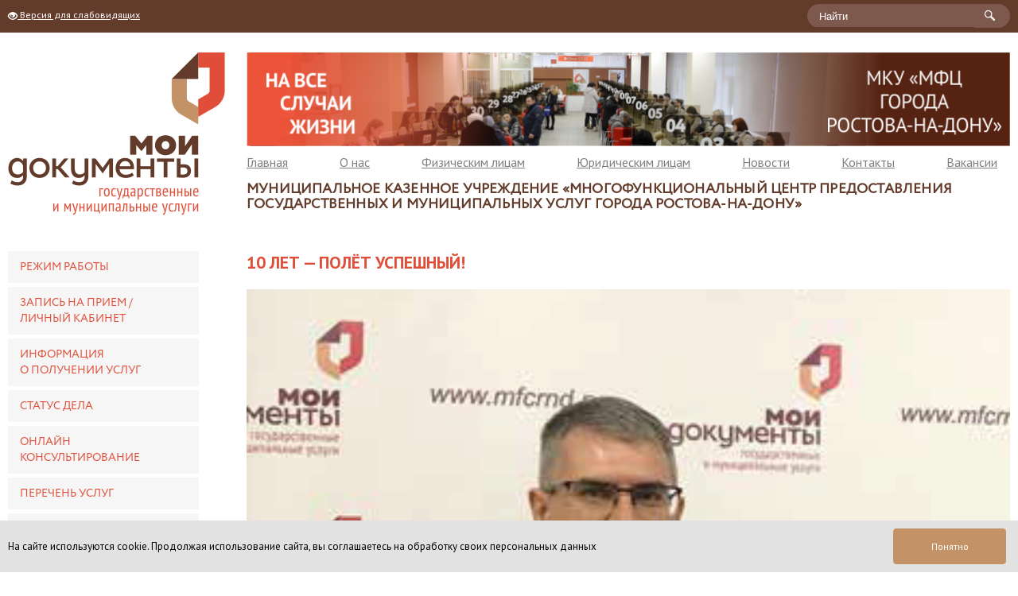

--- FILE ---
content_type: text/html; charset=UTF-8
request_url: https://mfcrnd.ru/about/10-letie-mfts.php
body_size: 21327
content:
<html data-ng-app="mfc">
<head>
    <meta http-equiv="Content-Type" content="text/html; charset=utf-8"/>
    <meta name="viewport" content="width=device-width, initial-scale=1">
    <link href='//fonts.googleapis.com/css?family=PT+Sans:400,700,400italic,700italic&subset=latin,cyrillic'
          rel='stylesheet' type='text/css'>
    <meta name="yandex-verification" content="79de17e00b341a09"/>
    <link rel="stylesheet" href="/assets/css/bvi.min.css" type="text/css">
    <link href="/bitrix/templates/id_test/css/font-awesome.min.css" rel="stylesheet">
    <script src="https://ajax.googleapis.com/ajax/libs/jquery/1.11.3/jquery.min.js"></script>
    <script src='/assets/js/responsivevoice.min.js?ver=1.5.0'></script>
    <script src="/assets/js/js.cookie.js"></script>
    <script src="/assets/js/bvi.js"></script>
    <script src="/assets/js/bvi-init-panel.js"></script>

    <script language="javascript">function printsite() {
            window.print();
        }</script>

    
    <meta http-equiv="Content-Type" content="text/html; charset=UTF-8" />
<meta name="robots" content="index, follow" />
<meta name="keywords" content="гос услуги" />
<meta name="description" content="Многофункциональный центр города Ростова-на-Дону" />
<link href="/bitrix/js/ui/design-tokens/dist/ui.design-tokens.css?172526087326358" type="text/css"  rel="stylesheet" />
<link href="/bitrix/js/main/core/css/core_tooltip.css?15517726808811" type="text/css"  rel="stylesheet" />
<link href="/bitrix/js/ui/fonts/opensans/ui.font.opensans.css?16799142622555" type="text/css"  rel="stylesheet" />
<link href="/bitrix/js/main/popup/dist/main.popup.bundle.css?173519536429852" type="text/css"  rel="stylesheet" />
<link href="/bitrix/templates/id_test/components/bitrix/photogallery.detail.list.ex/template1/style.css?159489960436903" type="text/css"  rel="stylesheet" />
<link href="/bitrix/components/bitrix/photogallery/templates/.default/style.css?155177271031669" type="text/css"  rel="stylesheet" />
<link href="/bitrix/components/bitrix/photogallery/templates/.default/themes/gray/style.css?15517727107261" type="text/css"  rel="stylesheet" />
<link href="/bitrix/panel/main/popup.css?167991432822696" type="text/css"  rel="stylesheet" />
<link href="/bitrix/components/bitrix/cookie.notification/templates/.default/style.css?16708270312550" type="text/css"  data-template-style="true"  rel="stylesheet" />
<link href="/bitrix/templates/id_test/template_styles.css?169236011124618" type="text/css"  data-template-style="true"  rel="stylesheet" />
<script>if(!window.BX)window.BX={};if(!window.BX.message)window.BX.message=function(mess){if(typeof mess==='object'){for(let i in mess) {BX.message[i]=mess[i];} return true;}};</script>
<script>(window.BX||top.BX).message({"JS_CORE_LOADING":"Загрузка...","JS_CORE_NO_DATA":"- Нет данных -","JS_CORE_WINDOW_CLOSE":"Закрыть","JS_CORE_WINDOW_EXPAND":"Развернуть","JS_CORE_WINDOW_NARROW":"Свернуть в окно","JS_CORE_WINDOW_SAVE":"Сохранить","JS_CORE_WINDOW_CANCEL":"Отменить","JS_CORE_WINDOW_CONTINUE":"Продолжить","JS_CORE_H":"ч","JS_CORE_M":"м","JS_CORE_S":"с","JSADM_AI_HIDE_EXTRA":"Скрыть лишние","JSADM_AI_ALL_NOTIF":"Показать все","JSADM_AUTH_REQ":"Требуется авторизация!","JS_CORE_WINDOW_AUTH":"Войти","JS_CORE_IMAGE_FULL":"Полный размер"});</script>

<script src="/bitrix/js/main/core/core.js?1735195314498062"></script>

<script>BX.Runtime.registerExtension({"name":"main.core","namespace":"BX","loaded":true});</script>
<script>BX.setJSList(["\/bitrix\/js\/main\/core\/core_ajax.js","\/bitrix\/js\/main\/core\/core_promise.js","\/bitrix\/js\/main\/polyfill\/promise\/js\/promise.js","\/bitrix\/js\/main\/loadext\/loadext.js","\/bitrix\/js\/main\/loadext\/extension.js","\/bitrix\/js\/main\/polyfill\/promise\/js\/promise.js","\/bitrix\/js\/main\/polyfill\/find\/js\/find.js","\/bitrix\/js\/main\/polyfill\/includes\/js\/includes.js","\/bitrix\/js\/main\/polyfill\/matches\/js\/matches.js","\/bitrix\/js\/ui\/polyfill\/closest\/js\/closest.js","\/bitrix\/js\/main\/polyfill\/fill\/main.polyfill.fill.js","\/bitrix\/js\/main\/polyfill\/find\/js\/find.js","\/bitrix\/js\/main\/polyfill\/matches\/js\/matches.js","\/bitrix\/js\/main\/polyfill\/core\/dist\/polyfill.bundle.js","\/bitrix\/js\/main\/core\/core.js","\/bitrix\/js\/main\/polyfill\/intersectionobserver\/js\/intersectionobserver.js","\/bitrix\/js\/main\/lazyload\/dist\/lazyload.bundle.js","\/bitrix\/js\/main\/polyfill\/core\/dist\/polyfill.bundle.js","\/bitrix\/js\/main\/parambag\/dist\/parambag.bundle.js"]);
</script>
<script>BX.Runtime.registerExtension({"name":"ui.dexie","namespace":"BX.Dexie3","loaded":true});</script>
<script>BX.Runtime.registerExtension({"name":"ls","namespace":"window","loaded":true});</script>
<script>BX.Runtime.registerExtension({"name":"fx","namespace":"window","loaded":true});</script>
<script>BX.Runtime.registerExtension({"name":"fc","namespace":"window","loaded":true});</script>
<script>BX.Runtime.registerExtension({"name":"pull.protobuf","namespace":"BX","loaded":true});</script>
<script>BX.Runtime.registerExtension({"name":"rest.client","namespace":"window","loaded":true});</script>
<script>(window.BX||top.BX).message({"pull_server_enabled":"N","pull_config_timestamp":0,"pull_guest_mode":"N","pull_guest_user_id":0});(window.BX||top.BX).message({"PULL_OLD_REVISION":"Для продолжения корректной работы с сайтом необходимо перезагрузить страницу."});</script>
<script>BX.Runtime.registerExtension({"name":"pull.client","namespace":"BX","loaded":true});</script>
<script>BX.Runtime.registerExtension({"name":"pull","namespace":"window","loaded":true});</script>
<script>BX.Runtime.registerExtension({"name":"jquery2","namespace":"window","loaded":true});</script>
<script>BX.Runtime.registerExtension({"name":"ui.design-tokens","namespace":"window","loaded":true});</script>
<script>BX.Runtime.registerExtension({"name":"main.pageobject","namespace":"window","loaded":true});</script>
<script>(window.BX||top.BX).message({"JS_CORE_LOADING":"Загрузка...","JS_CORE_NO_DATA":"- Нет данных -","JS_CORE_WINDOW_CLOSE":"Закрыть","JS_CORE_WINDOW_EXPAND":"Развернуть","JS_CORE_WINDOW_NARROW":"Свернуть в окно","JS_CORE_WINDOW_SAVE":"Сохранить","JS_CORE_WINDOW_CANCEL":"Отменить","JS_CORE_WINDOW_CONTINUE":"Продолжить","JS_CORE_H":"ч","JS_CORE_M":"м","JS_CORE_S":"с","JSADM_AI_HIDE_EXTRA":"Скрыть лишние","JSADM_AI_ALL_NOTIF":"Показать все","JSADM_AUTH_REQ":"Требуется авторизация!","JS_CORE_WINDOW_AUTH":"Войти","JS_CORE_IMAGE_FULL":"Полный размер"});</script>
<script>BX.Runtime.registerExtension({"name":"window","namespace":"window","loaded":true});</script>
<script>BX.Runtime.registerExtension({"name":"ui.tooltip","namespace":"BX.UI","loaded":true});</script>
<script>(window.BX||top.BX).message({"TOOLTIP_ENABLED":"N"});</script>
<script>BX.Runtime.registerExtension({"name":"tooltip","namespace":"window","loaded":true});</script>
<script>BX.Runtime.registerExtension({"name":"ui.fonts.opensans","namespace":"window","loaded":true});</script>
<script>BX.Runtime.registerExtension({"name":"main.popup","namespace":"BX.Main","loaded":true});</script>
<script>BX.Runtime.registerExtension({"name":"popup","namespace":"window","loaded":true});</script>
<script>BX.Runtime.registerExtension({"name":"jquery","namespace":"window","loaded":true});</script>
<script>(window.BX||top.BX).message({"LANGUAGE_ID":"ru","FORMAT_DATE":"DD.MM.YYYY","FORMAT_DATETIME":"DD.MM.YYYY HH:MI:SS","COOKIE_PREFIX":"BITRIX_SM","SERVER_TZ_OFFSET":"10800","UTF_MODE":"Y","SITE_ID":"s1","SITE_DIR":"\/","USER_ID":"","SERVER_TIME":1769791919,"USER_TZ_OFFSET":0,"USER_TZ_AUTO":"Y","bitrix_sessid":"70536d76e99f4b9a938f550b8786de45"});</script>


<script src="/bitrix/js/ui/dexie/dist/dexie3.bundle.js?1699511181187520"></script>
<script src="/bitrix/js/main/core/core_ls.js?17351953644201"></script>
<script src="/bitrix/js/main/core/core_fx.js?155177268016888"></script>
<script src="/bitrix/js/main/core/core_frame_cache.js?173519536416944"></script>
<script src="/bitrix/js/pull/protobuf/protobuf.js?1679912529274055"></script>
<script src="/bitrix/js/pull/protobuf/model.js?167991252970928"></script>
<script src="/bitrix/js/rest/client/rest.client.js?167991254317414"></script>
<script src="/bitrix/js/pull/client/pull.client.js?172526082783600"></script>
<script src="/bitrix/js/main/jquery/jquery-2.2.4.min.js?167991420585578"></script>
<script src="/bitrix/js/main/pageobject/pageobject.js?1679669984864"></script>
<script src="/bitrix/js/main/core/core_window.js?171100427898766"></script>
<script src="/bitrix/js/main/core/core_tooltip.js?171100427815634"></script>
<script src="/bitrix/js/main/popup/dist/main.popup.bundle.js?1735195364117175"></script>
<script src="/bitrix/js/main/jquery/jquery-1.12.4.min.js?167991420597163"></script>
<script src="/bitrix/js/phpsolutions.backtotop/backtotop.js?15517726783165"></script>
<script>
				phpsolutions_backtotop_button_opacity='80';
				phpsolutions_backtotop_image_width='44';
				phpsolutions_backtotop_image_height='44';
				phpsolutions_backtotop_selected_image='/bitrix/images/phpsolutions.backtotop/back_to_top.png';
				phpsolutions_backtotop_position ='bottom-right';
				phpsolutions_backtotop_skip = '10';
				phpsolutions_backtotop_scroll_speed = 'normal';
				phpsolutions_backtotop_position_indent_x = '30';
				phpsolutions_backtotop_position_indent_y = '85'
				</script>
<link href='/bitrix/js/phpsolutions.backtotop/backtotop.css' type='text/css' rel='stylesheet' />



<script src="/bitrix/templates/id_test/components/bitrix/photogallery.detail.list.ex/template1/script.js?1594892002103692"></script>
<script src="/bitrix/components/bitrix/iblock.vote/templates/ajax_photo/script1.js?15517727171449"></script>
<script>var _ba = _ba || []; _ba.push(["aid", "f41d7ee00de2a251f1d5df9566728989"]); _ba.push(["host", "mfcrnd.ru"]); (function() {var ba = document.createElement("script"); ba.type = "text/javascript"; ba.async = true;ba.src = (document.location.protocol == "https:" ? "https://" : "http://") + "bitrix.info/ba.js";var s = document.getElementsByTagName("script")[0];s.parentNode.insertBefore(ba, s);})();</script>


    <title>10-летие МФЦ</title>
</head>

<body>

<div class="topbar">
    <div class="main_">
        <div>
            <div class="search-bot">
<form action="/search/index.php">
		<input class="poisk" type="text" name="q" placeholder="Найти" value="" maxlength="50" />	<input name="s" src="/bitrix/templates/id_test/image/find_field2.png" type="image" value="Поиск" />
	</br>
</form>
</div> 

        </div>
        <div class="eye">
            <a href="#" class="bvi-panel-open"><i class="bvi-glyphicon bvi-glyphicon-eye"></i> Версия для
                слабовидящих</a> <span class="eye2"> </span>
        </div>
    </div>
</div>

<div class="main_">
    <div class="header">
        <div class="left_col"><a href="/"> <img class="logo"
                                                src="/bitrix/templates/id_test/image/logo3.png"></a>
        </div>
        <div class="central">
            <div class="banner_img">
<!--                <a href="https://lkfl2.nalog.ru/lkfl/login" target="_blank">-->
                    <a href="/">
                        <img height="118" width="960" src="/bitrix/templates/id_test/image/banner_main.png"></a>
            </div>
            <!--            <div class="warning-red">-->
            <!--                <h1 style="text-align: center; margin: 20px 40px 20px 40px; line-height: 40px;"><a style=" color: white; text-transform: uppercase; text-decoration: none;" href="https://posobie16.gosuslugi.ru">Как получить единовременную выплату на детей от 3 до 16 лет (10 000 руб)</a><br>-->
            <!--                </h1>-->
            <!--            </div>-->

            <div class="top_menu">
                <div class="top_button">
                    <a href="/">Главная</a>
                </div>
                <div class="top_button">
                    <a href="/about">О нас</a></div>
                <div class="top_button">
                    <a href="/declarant">Физическим лицам</a>
                </div>
                <div class="top_button">
                    <a href="/about/mfts-dlya-biznesa">Юридическим лицам</a>
                </div>
                <div class="top_button">
                    <a href="/news">Новости</a>
                </div>
                <div class="top_button">
                    <a href="/contacts">Контакты</a>
                </div>
                <div class="top_button">
                    <a href="/about/vakansii.php">Вакансии</a>
                </div>
            </div>
            <h2>Муниципальное казенное учреждение «Многофункциональный центр предоставления
                государственных и муниципальных услуг города Ростова-на-Дону»</h2>
        </div>
    </div>

    <div class="clearb"></div>

    <div class="middle_container">
        <div class="left_col">

            <nav>
                <a class="logo_link" href="/">
                    <img class="logo" src="/bitrix/templates/id_test/image/logo_mini.png">
                    <div class="logo_mobile">
                        МФЦ Ростова-на-Дону
                    </div>
                </a>
                <input type="checkbox" id="btn-menu"/>
                <label for="btn-menu"></label>

                <ul class="list-menu">
                    <li class="nav-button">
                        <a href="/declarant/graficraboty/">Режим работы</a>
                    </li>
<!--                    <li class="nav-button">-->
<!--                        <a href="/lk/">Запись на прием / Личный кабинет</a>-->
<!--                    </li>-->
                    <li class="nav-button">
                        <a href="/lk/">Запись на прием / Личный кабинет</a>
                    </li>
                    <li class="nav-button">
                        <a href="/declarant/kak-poluchit-uslugi-v-rezhime-samoizolyatsii.php">Информация <br> о
                            получении услуг</a>
                    </li>
                    <li class="nav-button">
                        <a href="/status/">Статус дела</a>
                    </li>
                    <li class="nav-button">
                        <a href="/declarant/consultacia/">Онлайн консультирование</a>
                    </li>
                    <li class="nav-button">
                        <a href="/about/service-list/">Перечень услуг</a>
                    </li>
                    <li class="nav-button">
                        <a href="/declarant/electronnayaochered/">Посещаемость МФЦ</a>
                    </li>
                    <li class="nav-button">
                        <a href="/kvitantsii.php">Реквизиты для оплаты</a>
                    </li>
                    <li class="nav-button">
                        <a href="/declarant/covid19.php">Ответы на вопросы</a>
                    </li>
                    <li class="nav-button">
                        <a href="/web_camera">Веб камеры</a>
                    </li>
                    <li class="nav-button">
                        <a href="/declarant/elektronnoe-pravitelstvo-gosuslugi.php">Госуслуги</a>
                    </li>
                    <li class="nav-button">
                        <a href="/about/politika-v-otnoshenii-obrabotki-personalnykh-dannykh-.php">Политика обработки ПДН</a>
                    </li>
                    <li class="nav-button">
                        <a target="_blank" href="https://www.mfc61.ru/feedback/index">Обратная связь</a>
                    </li>
                    <li class="nav-button">
                        <a href="/declarant/protivodeystvie-korruptsii.php">Противодействие коррупции</a>
                    </li>
                    <li class="nav-button top_menu_mobile">
                        <a href="/about">О нас</a>
                    </li>
                    <li class="nav-button top_menu_mobile">
                        <a href="/declarant">Физическим лицам</a>
                    </li>
                    <li class="nav-button top_menu_mobile">
                        <a href="/about/mfts-dlya-biznesa">Юридическим лицам</a>
                    </li>
                    <li class="nav-button top_menu_mobile">
                        <a href="/contacts">Контакты</a>
                    </li>
                    <div class="nav-button top_menu_mobile">
                        <a href="/about/vakansii.php">Вакансии</a>
                    </div>
                </ul>
            </nav>
            <div class="pos">
                <script src='https://pos.gosuslugi.ru/bin/script.min.js'></script>
                <style>
                    #js-show-iframe-wrapper {
                        position: relative;
                        display: flex;
                        align-items: center;
                        justify-content: center;
                        width: 100%;
                        min-width: 293px;
                        max-width: 100%;
                        background: linear-gradient(138.4deg, #38bafe 26.49%, #2d73bc 79.45%);
                        color: #fff;
                        cursor: pointer
                    }

                    #js-show-iframe-wrapper .pos-banner-fluid * {
                        box-sizing: border-box
                    }

                    #js-show-iframe-wrapper .pos-banner-fluid .pos-banner-btn_2 {
                        display: block;
                        width: 240px;
                        min-height: 56px;
                        font-size: 18px;
                        line-height: 24px;
                        cursor: pointer;
                        background: #0d4cd3;
                        color: #fff;
                        border: none;
                        border-radius: 8px;
                        outline: 0
                    }

                    #js-show-iframe-wrapper .pos-banner-fluid .pos-banner-btn_2:hover {
                        background: #1d5deb
                    }

                    #js-show-iframe-wrapper .pos-banner-fluid .pos-banner-btn_2:focus {
                        background: #2a63ad
                    }

                    #js-show-iframe-wrapper .pos-banner-fluid .pos-banner-btn_2:active {
                        background: #2a63ad
                    }

                    @-webkit-keyframes fadeInFromNone {
                        0% {
                            display: none;
                            opacity: 0
                        }
                        1% {
                            display: block;
                            opacity: 0
                        }
                        100% {
                            display: block;
                            opacity: 1
                        }
                    }

                    @keyframes fadeInFromNone {
                        0% {
                            display: none;
                            opacity: 0
                        }
                        1% {
                            display: block;
                            opacity: 0
                        }
                        100% {
                            display: block;
                            opacity: 1
                        }
                    }

                    @font-face {
                        font-family: LatoWebLight;
                        src: url(https://pos.gosuslugi.ru/bin/fonts/Lato/fonts/Lato-Light.woff2) format("woff2"), url(https://pos.gosuslugi.ru/bin/fonts/Lato/fonts/Lato-Light.woff) format("woff"), url(https://pos.gosuslugi.ru/bin/fonts/Lato/fonts/Lato-Light.ttf) format("truetype");
                        font-style: normal;
                        font-weight: 400
                    }

                    @font-face {
                        font-family: LatoWeb;
                        src: url(https://pos.gosuslugi.ru/bin/fonts/Lato/fonts/Lato-Regular.woff2) format("woff2"), url(https://pos.gosuslugi.ru/bin/fonts/Lato/fonts/Lato-Regular.woff) format("woff"), url(https://pos.gosuslugi.ru/bin/fonts/Lato/fonts/Lato-Regular.ttf) format("truetype");
                        font-style: normal;
                        font-weight: 400
                    }

                    @font-face {
                        font-family: LatoWebBold;
                        src: url(https://pos.gosuslugi.ru/bin/fonts/Lato/fonts/Lato-Bold.woff2) format("woff2"), url(https://pos.gosuslugi.ru/bin/fonts/Lato/fonts/Lato-Bold.woff) format("woff"), url(https://pos.gosuslugi.ru/bin/fonts/Lato/fonts/Lato-Bold.ttf) format("truetype");
                        font-style: normal;
                        font-weight: 400
                    }

                    @font-face {
                        font-family: RobotoWebLight;
                        src: url(https://pos.gosuslugi.ru/bin/fonts/Roboto/Roboto-Light.woff2) format("woff2"), url(https://pos.gosuslugi.ru/bin/fonts/Roboto/Roboto-Light.woff) format("woff"), url(https://pos.gosuslugi.ru/bin/fonts/Roboto/Roboto-Light.ttf) format("truetype");
                        font-style: normal;
                        font-weight: 400
                    }

                    @font-face {
                        font-family: RobotoWebRegular;
                        src: url(https://pos.gosuslugi.ru/bin/fonts/Roboto/Roboto-Regular.woff2) format("woff2"), url(https://pos.gosuslugi.ru/bin/fonts/Roboto/Roboto-Regular.woff) format("woff"), url(https://pos.gosuslugi.ru/bin/fonts/Roboto/Roboto-Regular.ttf) format("truetype");
                        font-style: normal;
                        font-weight: 400
                    }

                    @font-face {
                        font-family: RobotoWebBold;
                        src: url(https://pos.gosuslugi.ru/bin/fonts/Roboto/Roboto-Bold.woff2) format("woff2"), url(https://pos.gosuslugi.ru/bin/fonts/Roboto/Roboto-Bold.woff) format("woff"), url(https://pos.gosuslugi.ru/bin/fonts/Roboto/Roboto-Bold.ttf) format("truetype");
                        font-style: normal;
                        font-weight: 400
                    }

                    @font-face {
                        font-family: ScadaWebRegular;
                        src: url(https://pos.gosuslugi.ru/bin/fonts/Scada/Scada-Regular.woff2) format("woff2"), url(https://pos.gosuslugi.ru/bin/fonts/Scada/Scada-Regular.woff) format("woff"), url(https://pos.gosuslugi.ru/bin/fonts/Scada/Scada-Regular.ttf) format("truetype");
                        font-style: normal;
                        font-weight: 400
                    }

                    @font-face {
                        font-family: ScadaWebBold;
                        src: url(https://pos.gosuslugi.ru/bin/fonts/Scada/Scada-Bold.woff2) format("woff2"), url(https://pos.gosuslugi.ru/bin/fonts/Scada/Scada-Bold.woff) format("woff"), url(https://pos.gosuslugi.ru/bin/fonts/Scada/Scada-Bold.ttf) format("truetype");
                        font-style: normal;
                        font-weight: 400
                    }
                </style>

                <style>
                    #js-show-iframe-wrapper .bf-2 {
                        position: relative;
                        display: grid;
                        grid-template-columns: var(--pos-banner-fluid-2__grid-template-columns);
                        grid-template-rows: var(--pos-banner-fluid-2__grid-template-rows);
                        width: 100%;
                        max-width: 1060px;
                        font-family: LatoWeb, sans-serif;
                        box-sizing: border-box
                    }

                    #js-show-iframe-wrapper .bf-2__decor {
                        grid-column: var(--pos-banner-fluid-2__decor-grid-column);
                        grid-row: var(--pos-banner-fluid-2__decor-grid-row);
                        padding: var(--pos-banner-fluid-2__decor-padding);
                        background: var(--pos-banner-fluid-2__bg-url) var(--pos-banner-fluid-2__bg-position) no-repeat;
                        background-size: var(--pos-banner-fluid-2__bg-size)
                    }

                    #js-show-iframe-wrapper .bf-2__logo-wrap {
                        position: absolute;
                        top: var(--pos-banner-fluid-2__logo-wrap-top);
                        bottom: var(--pos-banner-fluid-2__logo-wrap-bottom);
                        right: 0;
                        display: flex;
                        flex-direction: column;
                        align-items: flex-end;
                        padding: var(--pos-banner-fluid-2__logo-wrap-padding);
                        background: #2d73bc;
                        border-radius: var(--pos-banner-fluid-2__logo-wrap-border-radius)
                    }

                    #js-show-iframe-wrapper .bf-2__logo {
                        width: 128px
                    }

                    #js-show-iframe-wrapper .bf-2__slogan {
                        font-family: LatoWebBold, sans-serif;
                        font-size: var(--pos-banner-fluid-2__slogan-font-size);
                        line-height: var(--pos-banner-fluid-2__slogan-line-height);
                        color: #fff
                    }

                    #js-show-iframe-wrapper .bf-2__content {
                        padding: var(--pos-banner-fluid-2__content-padding)
                    }

                    #js-show-iframe-wrapper .bf-2__description {
                        display: flex;
                        flex-direction: column;
                        margin-bottom: 24px
                    }

                    #js-show-iframe-wrapper .bf-2__text {
                        margin-bottom: 12px;
                        font-size: 24px;
                        line-height: 32px;
                        font-family: LatoWebBold, sans-serif;
                        color: #fff
                    }

                    #js-show-iframe-wrapper .bf-2__text_small {
                        margin-bottom: 0;
                        font-size: 16px;
                        line-height: 24px;
                        font-family: LatoWeb, sans-serif
                    }

                    #js-show-iframe-wrapper .bf-2__btn-wrap {
                        display: flex;
                        align-items: center;
                        justify-content: center
                    }
                </style>
                <div id='js-show-iframe-wrapper'>
                    <div class='pos-banner-fluid bf-2'>

                        <div class='bf-2__decor'>
                            <div class='bf-2__logo-wrap'>
                                <img
                                        class='bf-2__logo'
                                        src='https://pos.gosuslugi.ru/bin/banner-fluid/gosuslugi-logo.svg'
                                        alt='Госуслуги'
                                />
                                <div class='bf-2__slogan'>Решаем вместе</div>
                            </div>
                        </div>
                        <div class='bf-2__content'>

                            <div class='bf-2__description'>
          <span class='bf-2__text'>
            Не убран мусор, яма на дороге, не горит фонарь?
          </span>
                                <span class='bf-2__text bf-2__text_small'>
            Столкнулись с проблемой&nbsp;— сообщите о ней!
          </span>
                            </div>

                            <div class='bf-2__btn-wrap'>
                                <!-- pos-banner-btn_2 не удалять; другие классы не добавлять -->
                                <button
                                        class='pos-banner-btn_2'
                                        type='button'
                                >Сообщить о проблеме
                                </button>
                            </div>

                        </div>

                    </div>
                </div>
                <script>

                    (function () {
                        "use strict";

                        function ownKeys(e, t) {
                            var o = Object.keys(e);
                            if (Object.getOwnPropertySymbols) {
                                var n = Object.getOwnPropertySymbols(e);
                                if (t) n = n.filter(function (t) {
                                    return Object.getOwnPropertyDescriptor(e, t).enumerable
                                });
                                o.push.apply(o, n)
                            }
                            return o
                        }

                        function _objectSpread(e) {
                            for (var t = 1; t < arguments.length; t++) {
                                var o = null != arguments[t] ? arguments[t] : {};
                                if (t % 2) ownKeys(Object(o), true).forEach(function (t) {
                                    _defineProperty(e, t, o[t])
                                }); else if (Object.getOwnPropertyDescriptors) Object.defineProperties(e, Object.getOwnPropertyDescriptors(o)); else ownKeys(Object(o)).forEach(function (t) {
                                    Object.defineProperty(e, t, Object.getOwnPropertyDescriptor(o, t))
                                })
                            }
                            return e
                        }

                        function _defineProperty(e, t, o) {
                            if (t in e) Object.defineProperty(e, t, {
                                value: o,
                                enumerable: true,
                                configurable: true,
                                writable: true
                            }); else e[t] = o;
                            return e
                        }

                        var POS_PREFIX_2 = "--pos-banner-fluid-2__", posOptionsInitial = {
                            "grid-template-columns": "100%",
                            "grid-template-rows": "310px auto",
                            "decor-grid-column": "initial",
                            "decor-grid-row": "initial",
                            "decor-padding": "30px 30px 0 30px",
                            "bg-url": "url('https://pos.gosuslugi.ru/bin/banner-fluid/2/banner-fluid-bg-2-small.svg')",
                            "bg-position": "calc(10% + 64px) calc(100% - 20px)",
                            "bg-size": "cover",
                            "content-padding": "0 30px 30px 30px",
                            "slogan-font-size": "20px",
                            "slogan-line-height": "32px",
                            "logo-wrap-padding": "20px 30px 30px 40px",
                            "logo-wrap-top": "0",
                            "logo-wrap-bottom": "initial",
                            "logo-wrap-border-radius": "0 0 0 80px"
                        }, setStyles = function (e, t) {
                            Object.keys(e).forEach(function (o) {
                                t.style.setProperty(POS_PREFIX_2 + o, e[o])
                            })
                        }, removeStyles = function (e, t) {
                            Object.keys(e).forEach(function (e) {
                                t.style.removeProperty(POS_PREFIX_2 + e)
                            })
                        };

                        function changePosBannerOnResize() {
                            var e = document.documentElement, t = _objectSpread({}, posOptionsInitial),
                                o = document.getElementById("js-show-iframe-wrapper"),
                                n = o ? o.offsetWidth : document.body.offsetWidth;
                            if (n > 405) t["slogan-font-size"] = "24px", t["logo-wrap-padding"] = "30px 50px 30px 70px";
                            if (n > 500) t["grid-template-columns"] = "min-content 1fr", t["grid-template-rows"] = "100%", t["decor-grid-column"] = "2", t["decor-grid-row"] = "1", t["decor-padding"] = "30px 30px 30px 0", t["content-padding"] = "30px", t["bg-position"] = "0% calc(100% - 70px)", t["logo-wrap-padding"] = "30px 30px 24px 40px", t["logo-wrap-top"] = "initial", t["logo-wrap-bottom"] = "0", t["logo-wrap-border-radius"] = "80px 0 0 0";
                            if (n > 585) t["bg-position"] = "0% calc(100% - 6px)";
                            if (n > 800) t["bg-url"] = "url('https://pos.gosuslugi.ru/bin/banner-fluid/2/banner-fluid-bg-2.svg')", t["bg-position"] = "0% center";
                            if (n > 1020) t["slogan-font-size"] = "32px", t["line-height"] = "40px", t["logo-wrap-padding"] = "30px 30px 24px 50px";
                            setStyles(t, e)
                        }

                        changePosBannerOnResize(), window.addEventListener("resize", changePosBannerOnResize), window.onunload = function () {
                            var e = document.documentElement;
                            window.removeEventListener("resize", changePosBannerOnResize), removeStyles(posOptionsInitial, e)
                        };
                    })()
                </script>
                <script>Widget("https://pos.gosuslugi.ru/form", 219830)</script>
            </div>
            <div class="vk" style="margin-top: 5px;">
                <img class="logo" src="/bitrix/templates/id_test/image/vk_qr4.jpg" >
            </div>

        </div>

            <div class="mainest"><div style="text-align: justify;">
 <span style="font-size: 14pt;"><span style="color: #e04e39;"><b><span style="font-size: 16pt;">10 ЛЕТ — ПОЛЁТ У</span></b></span><span style="color: #e04e39;"><b><span style="font-size: 16pt;">СПЕШНЫЙ!</span></b></span></span><br>
 <br>
 <img src="/upload/medialibrary/aa6/aa6da23d12a0201dda6c51b1ac9027ab.png" align="left" class="goleft img-responsive">Ровно десять лет назад, в 2009 году, было создано Управление многофункциональных центров города Ростова-на-Дону. Первоначально в структуру учреждения входил единственный отдел обслуживания, расположенный в Первомайском районе города Ростова-на-Дону. Затем стали создаваться небольшие офисы в каждом районе города. В построении сети МФЦ был заложен принцип шаговой доступности. За десять лет произошло очень много событий, которые внесли существенные изменения в организацию работы МФЦ. <br>
 <br>
	 Важность развития многофункциональных центров определялась Указом Президента Российской Федерации. В первую очередь развитие МФЦ было связано с изменением перечня предоставляемых услуг. В 2010–2011 году в МФЦ предоставлялось около 50 услуг, сейчас же в офисах обслуживания граждане могут получить более 250 государственных, муниципальных и иных услуг. В настоящее время МФЦ осуществляет взаимодействие с более чем 50 органами государственной власти и местного самоуправления. <br>
 <br>
	 В 2017–2019 годах происходила оптимизация сети многофункциональных центров, которой способствовало изменение действующего законодательства, увеличение доли федеральных услуг, а также необходимость соблюдения фирменного стиля «Мои Документы». За эти годы открыты новые отделы обслуживания по адресам пр. Коммунистический, 32/3, ул. Тульская, 2, ул. Большая Садовая, 83, пр. Королева, 32/36, ул. Большая Садовая, 55. <br>
 <br>
	 В 2017 году мы одними из первых в России начали реализовывать новый федеральный проект по созданию специализированных МФЦ для бизнеса — был открыт центр для бизнеса на 10 окон обслуживания по адресу Большая Садовая, 83. <br>
 <br>
	 Сегодня МФЦ — одно из крупнейших муниципальных учреждений города с коллективом более 500 человек. Это единый сложный организм, включающий в себя не только центры «Мои документы», но и структурные подразделения, обеспечивающие бесперебойность их работы, подбор и обучение кадров, материально-техническое обеспечение, обеспечение работы информационной системы и IT-инфраструктуры, транспортную логистику, телефонный центр и многие другие вопросы. <br>
 <br>
 <img src="/upload/medialibrary/01a/01a0193e4cef573e36d69ab1da65e346.png" align="right" class="img-responsive">Во многом МФЦ города Ростова-на-Дону был и остается первопроходцем, реализуя федеральные и региональные пилотные проекты по повышению качества предоставления услуг и внедрению новых сервисов. <br>
 <br>
	 Проект «МФЦ — общественные приемные органов власти и организаций» — это возможность для заявителей получить правовую помощь онлайн — оперативные консультации специалистов органов государственной власти Ростовской области по прямому каналу видеосвязи. В результате реализации проекта планируется расширение функций МФЦ в части оказания содействия гражданам в урегулировании споров при получении государственных и муниципальных услуг. <br>
 <br>
	 В связи с развитием туристского потенциала нашего города и проведением этапов Чемпионата мира по футболу (ФИФА‑2018) в Ростове-на-Дону был реализован проект «МФЦ — Визитная карточка города Ростова-на-Дону». Проект направлен на сохранение истории и традиций донского края. Во всех районах города, в центральных офисах МФЦ, размещены стенды и раздаточные материалы с описанием достопримечательностей районов города Ростова-на-Дону и Ростовской области. <br>
 <br>
	 С декабря 2019 года в отделах обслуживания МФЦ Ростова организована возможность приема платежей — эквайринг. Теперь заявители могут оплачивать государственную пошлину непосредственно в МФЦ в момент оказания услуги с использованием терминалов оплаты. <br>
 <br>
 <img src="/upload/medialibrary/deb/debc2d57602d3be9082c677533d63039.png" align="left" class="goleft img-responsive">Высокий уровень обслуживания — это не только сокращение очередей, но и внимательные сотрудники, всегда готовые помочь. Совместно с Правительством Ростовской области и Юго-Западным банком ПАО «Сбербанк» ведется работа по повышению клиентоориентированности сотрудников сети МФЦ Ростовской области.&nbsp;<br>
 <br>
	 С учетом увеличения количества услуг и задач, которые ставятся перед МФЦ будущего, потребуется применение нового подхода к подготовке специалистов для МФЦ. У нас есть определенные успехи и в этом направлении. Кроме теоретической подготовки, реализован институт наставничества — когда более опытные работники передают свой опыт и знания новичкам. Организована работа учебного класса в офисе обслуживания по адресу: ул. Казахская, 107, где проводятся обучающие семинары как для стажеров, так и для опытных сотрудников. <br>
 <br>
	 Оптимизация деятельности МФЦ и сокращение очередей и времени ожидания заявителей, улучшение процессов,&nbsp;в том числе взаимодействия с органами власти, невозможно без постоянного улучшения. В МФЦ города активно проводятся мероприятия по внедрению элементов системы бережливого производства: системы 5с, оптимизации алгоритмов предоставления услуг, оперативного реагирования на изменения действующего законодательства. <br>
 <br>
 <img src="/upload/medialibrary/78c/78c98424c52586e2f3ca91bcec0fc03c.png" align="right" class="img-responsive">Проект «Реновация системы телефонного обслуживания заявителей» в 2019 году стал призером регионального конкурса «Лучший МФЦ Ростовской области» в номинации «Лучший проект МФЦ». В результате реализации проекта была полностью заменена техническая часть центра телефонного обслуживания, внедрены интеллектуальные сервисы и оптимизирована работа операторов. Среднее время ожидания ответа оператора сократилось с 3 минут до 30 секунд. <br>
 <br>
	 Мы понимаем, что удовлетворить всех заявителей на 100%, наверное, невозможно. Но мы работаем с отзывами и обращениями наших посетителей, стараемся внести изменения в процессы таким образом, чтобы исключить конфликтные ситуации. Результаты этой работы отмечают заявители. Уровень удовлетворенности граждан качеством предоставления государственных и муниципальных услуг в МКУ «МФЦ города Ростова-на-Дону» держится на отметке более 95%. <br>
 <br>
	 Комплексный подход к совершенствованию сети МФЦ и внедрению передовых технологий получил по итогам прошедшего года высокую оценку и на федеральном уровне. В 2019 году Министерством экономического развития Российской Федерации МФЦ города Ростова-на-Дону был признан лучшим многофункциональным центром России.&nbsp;<br>
 <br>
 <img src="/upload/medialibrary/59c/59c18719f2a4b6c25dd0633c297705fa.png" align="left" class="goleft img-responsive">Благодаря работе сотрудников МФЦ жизнь ростовчан становится более комфортной. Лучшими офисами Ростовской области в 2019 году стали отделы обслуживания Октябрьского района (ул. Ленина, 46а) и Ленинского района (ул. Б. Садовая, 55). Наша гордость — это лучшие специалисты МФЦ. В этом году Ручка Юлия победила в региональном конкурсе как лучший универсальный специалист и будет представлять честь Ростовской области на Всероссийском конкурсе в номинации «Лучший универсальный специалист МФЦ». Кроме того, новый офис на Большой Садовой, 55, как лучший МФЦ Ростовской области в текущем году, также будет претендовать на звание Лучшего МФЦ России‑2019.&nbsp;<br>
 <br>
	 Разумеется, мы не останавливаемся на достигнутом. Развитие системы будет продолжаться. На уровне Правительства и субъектов Российской Федерации идет обсуждение концепции дальнейшего развития, которая получила название «Стратегия МФЦ 2.0». Этот проект подразумевает расширение спектра услуг, предоставляемых МФЦ, и цифровую трансформацию центров. <br>
 <br>
	 В соответствии с проектом этой концепции многофункциональный центр должен стать: <br>
	<ul>
		<li>центром взаимодействия со всеми органами власти и поставщиками массовых социально значимых услуг; </li>
		<li>центром защиты интересов заявителя в органах власти; </li>
		<li>центром передовых технологий оказания услуг, центром цифровых услуг.</li>
	</ul>
 <img src="/upload/medialibrary/7e0/7e03e9a0f4a931b784efcd5c93e1b8d7.png" align="right" class="img-responsive">Одной из стратегических целей является перевод всех без исключения государственных и муниципальных услуг в электронный вид и организация их предоставления по единым стандартам вне зависимости от места проживания и регистрации гражданина.&nbsp;<br>
 <br>
	 Как и в любой другой области, в сфере государственных услуг остается много возможностей для дальнейшего совершенствования, ведь вместе с сетью МФЦ растут и ожидания граждан. МФЦ становится уже больше, чем просто центром предоставления государственных и муниципальных услуг, теперь основной фокус нашей деятельности переходит на повышение качества предоставления услуг.&nbsp;<br>
 <br>
	 Мы ожидаем, что МФЦ в ближайшем будущем будут кардинально изменяться. В первую очередь это связано с цифровизацией и быстрым развитием технологий, которые побуждают нас искать все новые и новые подходы в работе по оказанию государственных и муниципальных услуг. Приоритеты развития, которые заложены в программу «Цифровая экономика»,— государственные услуги должны стать незаметными для гражданина. Это значит, что там, где нет человеческого участия, услуга должна быть доступна в один клик. МФЦ может из центра государственных и муниципальных услуг стать единственным очным центром взаимодействия человека и государства, своего рода порталом в цифровой мир. <br>
 <br>
	 Все вместе – это и есть центр «Мои документы»! Место, которое создано для людей. Место, которое меняет жизнь к лучшему!<br>
	<h3><span style="color: #e04e39;"><b>10 декабря 2019 года прошло торжественное мероприятие посвященное десятилетию МФЦ города Ростова-на-Дону</b></span></h3>
	<p>
		 В торжественном мероприятии приняли участие министр информационных технологий и связи Ростовской области Герман Лопаткин, глава Администрации города Алексей Логвиненко&nbsp;и председатель Общественной палаты города Сергей Кузнецов. На празднике были награждены лучшие сотрудники МФЦ города.
	</p>
	<p>
	</p>
	 
<div class="photo-items-list photo-photo-list" id="photo_list_bxph_list_0">
		<div id="photo_cont_3994" class="photo-item-cont " title="1">
			<a class="photo-item-inner" style="width: 140px; height: 140px;" href="detail.php?SECTION_ID=246&amp;ELEMENT_ID=3994" id="photo_3994">
				<img src="/upload/iblock/408/40873b81441d0453c67b73581749af93.jpg" border="0" style="width: 210.43121149897px; height: 140px; left: -35px; ;" alt="1"/>
							</a>
		</div>
		<div id="photo_cont_4004" class="photo-item-cont " title="10">
			<a class="photo-item-inner" style="width: 140px; height: 140px;" href="detail.php?SECTION_ID=246&amp;ELEMENT_ID=4004" id="photo_4004">
				<img src="/upload/iblock/582/582eef713d074618ee0648fb9a4512da.jpg" border="0" style="width: 210.51395007342px; height: 140px; left: -35px; ;" alt="10"/>
							</a>
		</div>
		<div id="photo_cont_3996" class="photo-item-cont " title="3">
			<a class="photo-item-inner" style="width: 140px; height: 140px;" href="detail.php?SECTION_ID=246&amp;ELEMENT_ID=3996" id="photo_3996">
				<img src="/upload/iblock/b7d/b7d83730663fd59e8167c01abf4d18ed.jpg" border="0" style="width: 210.51395007342px; height: 140px; left: -35px; ;" alt="3"/>
							</a>
		</div>
		<div id="photo_cont_4005" class="photo-item-cont " title="11">
			<a class="photo-item-inner" style="width: 140px; height: 140px;" href="detail.php?SECTION_ID=246&amp;ELEMENT_ID=4005" id="photo_4005">
				<img src="/upload/iblock/b46/b4697e58e193e635b7156762ea63bf1f.jpg" border="0" style="width: 209.89751098097px; height: 140px; left: -35px; ;" alt="11"/>
							</a>
		</div>
		<div id="photo_cont_3995" class="photo-item-cont " title="2">
			<a class="photo-item-inner" style="width: 140px; height: 140px;" href="detail.php?SECTION_ID=246&amp;ELEMENT_ID=3995" id="photo_3995">
				<img src="/upload/iblock/8b4/8b4847c1ad7408c7ebc18b3054e14a0e.jpg" border="0" style="width: 210.43121149897px; height: 140px; left: -35px; ;" alt="2"/>
							</a>
		</div>
		<div id="photo_cont_4006" class="photo-item-cont " title="12">
			<a class="photo-item-inner" style="width: 140px; height: 140px;" href="detail.php?SECTION_ID=246&amp;ELEMENT_ID=4006" id="photo_4006">
				<img src="/upload/iblock/4fe/4fe6199be3afddd7628994b10cdb222f.jpg" border="0" style="width: 210.51395007342px; height: 140px; left: -35px; ;" alt="12"/>
							</a>
		</div>
		<div id="photo_cont_4001" class="photo-item-cont " title="8">
			<a class="photo-item-inner" style="width: 140px; height: 140px;" href="detail.php?SECTION_ID=246&amp;ELEMENT_ID=4001" id="photo_4001">
				<img src="/upload/iblock/c9d/c9d6ec2f74c68468b24ee83502694486.jpg" border="0" style="width: 210.51395007342px; height: 140px; left: -35px; ;" alt="8"/>
							</a>
		</div>
		<div id="photo_cont_3997" class="photo-item-cont " title="4">
			<a class="photo-item-inner" style="width: 140px; height: 140px;" href="detail.php?SECTION_ID=246&amp;ELEMENT_ID=3997" id="photo_3997">
				<img src="/upload/iblock/1e8/1e8a27a253290eadf6d03ca320243067.jpg" border="0" style="width: 210.43121149897px; height: 140px; left: -35px; ;" alt="4"/>
							</a>
		</div>
		<div id="photo_cont_4002" class="photo-item-cont " title="9">
			<a class="photo-item-inner" style="width: 140px; height: 140px;" href="detail.php?SECTION_ID=246&amp;ELEMENT_ID=4002" id="photo_4002">
				<img src="/upload/iblock/949/94992c191f735e73dba49492d14588c8.jpg" border="0" style="width: 210.51395007342px; height: 140px; left: -35px; ;" alt="9"/>
							</a>
		</div>
		<div id="photo_cont_3998" class="photo-item-cont " title="5">
			<a class="photo-item-inner" style="width: 140px; height: 140px;" href="detail.php?SECTION_ID=246&amp;ELEMENT_ID=3998" id="photo_3998">
				<img src="/upload/iblock/f7f/f7f732dd03b68e835d7028d344086a9e.jpg" border="0" style="width: 210.51395007342px; height: 140px; left: -35px; ;" alt="5"/>
							</a>
		</div>
		<div id="photo_cont_3999" class="photo-item-cont " title="6">
			<a class="photo-item-inner" style="width: 140px; height: 140px;" href="detail.php?SECTION_ID=246&amp;ELEMENT_ID=3999" id="photo_3999">
				<img src="/upload/iblock/84d/84dae62f8ed2312367930e5f80c39b44.jpg" border="0" style="width: 210.51395007342px; height: 140px; left: -35px; ;" alt="6"/>
							</a>
		</div>
		<div id="photo_cont_4000" class="photo-item-cont " title="7">
			<a class="photo-item-inner" style="width: 140px; height: 140px;" href="detail.php?SECTION_ID=246&amp;ELEMENT_ID=4000" id="photo_4000">
				<img src="/upload/iblock/ba5/ba55c1024b0782a6ee748cc3297a84ec.jpg" border="0" style="width: 210.51395007342px; height: 140px; left: -35px; ;" alt="7"/>
							</a>
		</div>
</div>
<div class="empty-clear"></div>


<script>
BX.ready(function(){
	if (!top.oBXPhotoList)
	{
		top.oBXPhotoList = {};
		top.oBXPhotoSlider = {};
	}

	var pPhotoContbxph_list_0 = BX('photo_list_bxph_list_0');
	// Used for load more photos and also for drag'n'drop sorting
	top.oBXPhotoList['bxph_list_0'] = new window.BXPhotoList({
		uniqueId: 'bxph_list_0',
		actionUrl: '/about/10-letie-mfts.php',
		actionPostUrl: true,
		itemsCount: '12',
		itemsPageSize: '50',
		navName: 'PAGEN_1',
		currentPage: '1',
		pageCount: '1',
		items: {'3994':{'id':'3994','active':'Y','title':'1','album_id':'246','album_name':'10-летие МФЦ','gallery_id':'','description':'1','shows':'423','index':'0','author_id':'1','date':'30.12.2019 12:21','author_name':' МКУ «МФЦ города Ростова-на-Дону»','comments':'','detail_url':'detail.php?SECTION_ID=246&ELEMENT_ID=3994','tags':'','tags_array':[],'thumb_src':'/upload/iblock/408/40873b81441d0453c67b73581749af93.jpg','thumb_width':'732','thumb_height':'487','src':'/upload/iblock/cc4/cc417492853396a5fd9e154e5446e56f.jpg','width':'1024','height':'681'},'4004':{'id':'4004','active':'Y','title':'10','album_id':'246','album_name':'10-летие МФЦ','gallery_id':'','description':'10','shows':'416','index':'1','author_id':'1','date':'30.12.2019 15:23','author_name':' МКУ «МФЦ города Ростова-на-Дону»','comments':'','detail_url':'detail.php?SECTION_ID=246&ELEMENT_ID=4004','tags':'','tags_array':[],'src':'/upload/iblock/cf5/cf58aa058404eb709134bebe4e47e80c.jpg','width':'1024','height':'681','thumb_src':'/upload/iblock/582/582eef713d074618ee0648fb9a4512da.jpg','thumb_width':'1024','thumb_height':'681'},'3996':{'id':'3996','active':'Y','title':'3','album_id':'246','album_name':'10-летие МФЦ','gallery_id':'','description':'3','shows':'407','index':'2','author_id':'1','date':'30.12.2019 13:57','author_name':' МКУ «МФЦ города Ростова-на-Дону»','comments':'','detail_url':'detail.php?SECTION_ID=246&ELEMENT_ID=3996','tags':'','tags_array':[],'src':'/upload/iblock/d2b/d2b3c97a33c871653a69197c1cec849b.jpg','width':'1024','height':'681','thumb_src':'/upload/iblock/b7d/b7d83730663fd59e8167c01abf4d18ed.jpg','thumb_width':'1024','thumb_height':'681'},'4005':{'id':'4005','active':'Y','title':'11','album_id':'246','album_name':'10-летие МФЦ','gallery_id':'','description':'11','shows':'416','index':'3','author_id':'1','date':'30.12.2019 15:24','author_name':' МКУ «МФЦ города Ростова-на-Дону»','comments':'','detail_url':'detail.php?SECTION_ID=246&ELEMENT_ID=4005','tags':'','tags_array':[],'src':'/upload/iblock/930/9306b5243879d0abb426703b08d28baf.jpg','width':'1024','height':'683','thumb_src':'/upload/iblock/b46/b4697e58e193e635b7156762ea63bf1f.jpg','thumb_width':'1024','thumb_height':'683'},'3995':{'id':'3995','active':'Y','title':'2','album_id':'246','album_name':'10-летие МФЦ','gallery_id':'','description':'2','shows':'415','index':'4','author_id':'1','date':'30.12.2019 12:22','author_name':' МКУ «МФЦ города Ростова-на-Дону»','comments':'','detail_url':'detail.php?SECTION_ID=246&ELEMENT_ID=3995','tags':'','tags_array':[],'src':'/upload/iblock/8b6/8b69f94c141a388d3f3a7af6fe59e61b.jpg','width':'1024','height':'681','thumb_src':'/upload/iblock/8b4/8b4847c1ad7408c7ebc18b3054e14a0e.jpg','thumb_width':'732','thumb_height':'487'},'4006':{'id':'4006','active':'Y','title':'12','album_id':'246','album_name':'10-летие МФЦ','gallery_id':'','description':'12','shows':'414','index':'5','author_id':'1','date':'30.12.2019 15:26','author_name':' МКУ «МФЦ города Ростова-на-Дону»','comments':'','detail_url':'detail.php?SECTION_ID=246&ELEMENT_ID=4006','tags':'','tags_array':[],'src':'/upload/iblock/1c7/1c7c643f2e5f8ce315ceecc950bd2a3c.jpg','width':'1024','height':'681','thumb_src':'/upload/iblock/4fe/4fe6199be3afddd7628994b10cdb222f.jpg','thumb_width':'1024','thumb_height':'681'},'4001':{'id':'4001','active':'Y','title':'8','album_id':'246','album_name':'10-летие МФЦ','gallery_id':'','description':'8','shows':'425','index':'6','author_id':'1','date':'30.12.2019 14:23','author_name':' МКУ «МФЦ города Ростова-на-Дону»','comments':'','detail_url':'detail.php?SECTION_ID=246&ELEMENT_ID=4001','tags':'','tags_array':[],'src':'/upload/iblock/c70/c704c2c4bcc25ab3643258c0a3c21fce.jpg','width':'1024','height':'681','thumb_src':'/upload/iblock/c9d/c9d6ec2f74c68468b24ee83502694486.jpg','thumb_width':'1024','thumb_height':'681'},'3997':{'id':'3997','active':'Y','title':'4','album_id':'246','album_name':'10-летие МФЦ','gallery_id':'','description':'4','shows':'545','index':'7','author_id':'1','date':'30.12.2019 14:00','author_name':' МКУ «МФЦ города Ростова-на-Дону»','comments':'','detail_url':'detail.php?SECTION_ID=246&ELEMENT_ID=3997','tags':'','tags_array':[],'src':'/upload/iblock/a45/a45fb883d3cfce68e8aa4b047940df35.jpg','width':'1024','height':'681','thumb_src':'/upload/iblock/1e8/1e8a27a253290eadf6d03ca320243067.jpg','thumb_width':'732','thumb_height':'487'},'4002':{'id':'4002','active':'Y','title':'9','album_id':'246','album_name':'10-летие МФЦ','gallery_id':'','description':'9','shows':'458','index':'8','author_id':'1','date':'30.12.2019 14:25','author_name':' МКУ «МФЦ города Ростова-на-Дону»','comments':'','detail_url':'detail.php?SECTION_ID=246&ELEMENT_ID=4002','tags':'','tags_array':[],'src':'/upload/iblock/59b/59bf9778f369e8cda4570bba78915036.jpg','width':'1024','height':'681','thumb_src':'/upload/iblock/949/94992c191f735e73dba49492d14588c8.jpg','thumb_width':'1024','thumb_height':'681'},'3998':{'id':'3998','active':'Y','title':'5','album_id':'246','album_name':'10-летие МФЦ','gallery_id':'','description':'5','shows':'444','index':'9','author_id':'1','date':'30.12.2019 14:03','author_name':' МКУ «МФЦ города Ростова-на-Дону»','comments':'','detail_url':'detail.php?SECTION_ID=246&ELEMENT_ID=3998','tags':'','tags_array':[],'thumb_src':'/upload/iblock/f7f/f7f732dd03b68e835d7028d344086a9e.jpg','thumb_width':'1024','thumb_height':'681','src':'/upload/iblock/a36/a36e8e7dfa983d6244f8cc6ca1dba25b.jpg','width':'1024','height':'681'},'3999':{'id':'3999','active':'Y','title':'6','album_id':'246','album_name':'10-летие МФЦ','gallery_id':'','description':'6','shows':'448','index':'10','author_id':'1','date':'30.12.2019 14:10','author_name':' МКУ «МФЦ города Ростова-на-Дону»','comments':'','detail_url':'detail.php?SECTION_ID=246&ELEMENT_ID=3999','tags':'','tags_array':[],'src':'/upload/iblock/05f/05f116cdf21ddb825f92ae1795c07a51.jpg','width':'1024','height':'681','thumb_src':'/upload/iblock/84d/84dae62f8ed2312367930e5f80c39b44.jpg','thumb_width':'1024','thumb_height':'681'},'4000':{'id':'4000','active':'Y','title':'7','album_id':'246','album_name':'10-летие МФЦ','gallery_id':'','description':'7','shows':'440','index':'11','author_id':'1','date':'30.12.2019 14:11','author_name':' МКУ «МФЦ города Ростова-на-Дону»','comments':'','detail_url':'detail.php?SECTION_ID=246&ELEMENT_ID=4000','tags':'','tags_array':[],'src':'/upload/iblock/a35/a3591377f09dafe2dd3033595bbd3105.jpg','width':'1024','height':'681','thumb_src':'/upload/iblock/ba5/ba55c1024b0782a6ee748cc3297a84ec.jpg','thumb_width':'1024','thumb_height':'681'}},
		pElementsCont: pPhotoContbxph_list_0,
		initDragSorting: 'N',
		sortedBySort: '',
		morePhotoNav: 'N',
		thumbSize: '140',
		canModerate: false	});

	top.oBXPhotoSlider['bxph_list_0'] = new window.BXPhotoSlider({
		uniqueId: 'bxph_list_0',
		currentItem: '0',
		id: 'bxph_list8',
		userSettings: [],
		actionUrl: '/about/10-letie-mfts.php',
		responderUrl: '/bitrix/components/bitrix/photogallery.detail.list.ex/responder.php',
		actionPostUrl: true,
		sections: [{'ID':'246','NAME':'10-летие МФЦ'}],
		items: {'3994':{'id':'3994','active':'Y','title':'1','album_id':'246','album_name':'10-летие МФЦ','gallery_id':'','description':'1','shows':'423','index':'0','author_id':'1','date':'30.12.2019 12:21','author_name':' МКУ «МФЦ города Ростова-на-Дону»','comments':'','detail_url':'detail.php?SECTION_ID=246&ELEMENT_ID=3994','tags':'','tags_array':[],'thumb_src':'/upload/iblock/408/40873b81441d0453c67b73581749af93.jpg','thumb_width':'732','thumb_height':'487','src':'/upload/iblock/cc4/cc417492853396a5fd9e154e5446e56f.jpg','width':'1024','height':'681'},'4004':{'id':'4004','active':'Y','title':'10','album_id':'246','album_name':'10-летие МФЦ','gallery_id':'','description':'10','shows':'416','index':'1','author_id':'1','date':'30.12.2019 15:23','author_name':' МКУ «МФЦ города Ростова-на-Дону»','comments':'','detail_url':'detail.php?SECTION_ID=246&ELEMENT_ID=4004','tags':'','tags_array':[],'src':'/upload/iblock/cf5/cf58aa058404eb709134bebe4e47e80c.jpg','width':'1024','height':'681','thumb_src':'/upload/iblock/582/582eef713d074618ee0648fb9a4512da.jpg','thumb_width':'1024','thumb_height':'681'},'3996':{'id':'3996','active':'Y','title':'3','album_id':'246','album_name':'10-летие МФЦ','gallery_id':'','description':'3','shows':'407','index':'2','author_id':'1','date':'30.12.2019 13:57','author_name':' МКУ «МФЦ города Ростова-на-Дону»','comments':'','detail_url':'detail.php?SECTION_ID=246&ELEMENT_ID=3996','tags':'','tags_array':[],'src':'/upload/iblock/d2b/d2b3c97a33c871653a69197c1cec849b.jpg','width':'1024','height':'681','thumb_src':'/upload/iblock/b7d/b7d83730663fd59e8167c01abf4d18ed.jpg','thumb_width':'1024','thumb_height':'681'},'4005':{'id':'4005','active':'Y','title':'11','album_id':'246','album_name':'10-летие МФЦ','gallery_id':'','description':'11','shows':'416','index':'3','author_id':'1','date':'30.12.2019 15:24','author_name':' МКУ «МФЦ города Ростова-на-Дону»','comments':'','detail_url':'detail.php?SECTION_ID=246&ELEMENT_ID=4005','tags':'','tags_array':[],'src':'/upload/iblock/930/9306b5243879d0abb426703b08d28baf.jpg','width':'1024','height':'683','thumb_src':'/upload/iblock/b46/b4697e58e193e635b7156762ea63bf1f.jpg','thumb_width':'1024','thumb_height':'683'},'3995':{'id':'3995','active':'Y','title':'2','album_id':'246','album_name':'10-летие МФЦ','gallery_id':'','description':'2','shows':'415','index':'4','author_id':'1','date':'30.12.2019 12:22','author_name':' МКУ «МФЦ города Ростова-на-Дону»','comments':'','detail_url':'detail.php?SECTION_ID=246&ELEMENT_ID=3995','tags':'','tags_array':[],'src':'/upload/iblock/8b6/8b69f94c141a388d3f3a7af6fe59e61b.jpg','width':'1024','height':'681','thumb_src':'/upload/iblock/8b4/8b4847c1ad7408c7ebc18b3054e14a0e.jpg','thumb_width':'732','thumb_height':'487'},'4006':{'id':'4006','active':'Y','title':'12','album_id':'246','album_name':'10-летие МФЦ','gallery_id':'','description':'12','shows':'414','index':'5','author_id':'1','date':'30.12.2019 15:26','author_name':' МКУ «МФЦ города Ростова-на-Дону»','comments':'','detail_url':'detail.php?SECTION_ID=246&ELEMENT_ID=4006','tags':'','tags_array':[],'src':'/upload/iblock/1c7/1c7c643f2e5f8ce315ceecc950bd2a3c.jpg','width':'1024','height':'681','thumb_src':'/upload/iblock/4fe/4fe6199be3afddd7628994b10cdb222f.jpg','thumb_width':'1024','thumb_height':'681'},'4001':{'id':'4001','active':'Y','title':'8','album_id':'246','album_name':'10-летие МФЦ','gallery_id':'','description':'8','shows':'425','index':'6','author_id':'1','date':'30.12.2019 14:23','author_name':' МКУ «МФЦ города Ростова-на-Дону»','comments':'','detail_url':'detail.php?SECTION_ID=246&ELEMENT_ID=4001','tags':'','tags_array':[],'src':'/upload/iblock/c70/c704c2c4bcc25ab3643258c0a3c21fce.jpg','width':'1024','height':'681','thumb_src':'/upload/iblock/c9d/c9d6ec2f74c68468b24ee83502694486.jpg','thumb_width':'1024','thumb_height':'681'},'3997':{'id':'3997','active':'Y','title':'4','album_id':'246','album_name':'10-летие МФЦ','gallery_id':'','description':'4','shows':'545','index':'7','author_id':'1','date':'30.12.2019 14:00','author_name':' МКУ «МФЦ города Ростова-на-Дону»','comments':'','detail_url':'detail.php?SECTION_ID=246&ELEMENT_ID=3997','tags':'','tags_array':[],'src':'/upload/iblock/a45/a45fb883d3cfce68e8aa4b047940df35.jpg','width':'1024','height':'681','thumb_src':'/upload/iblock/1e8/1e8a27a253290eadf6d03ca320243067.jpg','thumb_width':'732','thumb_height':'487'},'4002':{'id':'4002','active':'Y','title':'9','album_id':'246','album_name':'10-летие МФЦ','gallery_id':'','description':'9','shows':'458','index':'8','author_id':'1','date':'30.12.2019 14:25','author_name':' МКУ «МФЦ города Ростова-на-Дону»','comments':'','detail_url':'detail.php?SECTION_ID=246&ELEMENT_ID=4002','tags':'','tags_array':[],'src':'/upload/iblock/59b/59bf9778f369e8cda4570bba78915036.jpg','width':'1024','height':'681','thumb_src':'/upload/iblock/949/94992c191f735e73dba49492d14588c8.jpg','thumb_width':'1024','thumb_height':'681'},'3998':{'id':'3998','active':'Y','title':'5','album_id':'246','album_name':'10-летие МФЦ','gallery_id':'','description':'5','shows':'444','index':'9','author_id':'1','date':'30.12.2019 14:03','author_name':' МКУ «МФЦ города Ростова-на-Дону»','comments':'','detail_url':'detail.php?SECTION_ID=246&ELEMENT_ID=3998','tags':'','tags_array':[],'thumb_src':'/upload/iblock/f7f/f7f732dd03b68e835d7028d344086a9e.jpg','thumb_width':'1024','thumb_height':'681','src':'/upload/iblock/a36/a36e8e7dfa983d6244f8cc6ca1dba25b.jpg','width':'1024','height':'681'},'3999':{'id':'3999','active':'Y','title':'6','album_id':'246','album_name':'10-летие МФЦ','gallery_id':'','description':'6','shows':'448','index':'10','author_id':'1','date':'30.12.2019 14:10','author_name':' МКУ «МФЦ города Ростова-на-Дону»','comments':'','detail_url':'detail.php?SECTION_ID=246&ELEMENT_ID=3999','tags':'','tags_array':[],'src':'/upload/iblock/05f/05f116cdf21ddb825f92ae1795c07a51.jpg','width':'1024','height':'681','thumb_src':'/upload/iblock/84d/84dae62f8ed2312367930e5f80c39b44.jpg','thumb_width':'1024','thumb_height':'681'},'4000':{'id':'4000','active':'Y','title':'7','album_id':'246','album_name':'10-летие МФЦ','gallery_id':'','description':'7','shows':'440','index':'11','author_id':'1','date':'30.12.2019 14:11','author_name':' МКУ «МФЦ города Ростова-на-Дону»','comments':'','detail_url':'detail.php?SECTION_ID=246&ELEMENT_ID=4000','tags':'','tags_array':[],'src':'/upload/iblock/a35/a3591377f09dafe2dd3033595bbd3105.jpg','width':'1024','height':'681','thumb_src':'/upload/iblock/ba5/ba55c1024b0782a6ee748cc3297a84ec.jpg','thumb_width':'1024','thumb_height':'681'}},
		itemsCount: '12',
		itemsPageSize: '50',
		currentPage: '1',
		useComments: 'N',
		useRatings: 'Y',
		showViewsCont: 'Y',
		commentsCount: '5',
		pElementsCont: pPhotoContbxph_list_0,
		reloadItemsOnload: false,
		itemUrl: 'detail.php?SECTION_ID=#SECTION_ID#&ELEMENT_ID=#ELEMENT_ID#',
		itemUrlHash: 'photo_246_#ELEMENT_ID#',
		sectionUrl: '',
		permissions:
			{
				view: '1',
				edit:  '',
				moderate:  '',
				viewComment: false,
				addComment: false			},
		userUrl: '/company/personal/user/#USER_ID#',
		showTooltipOnUser: 'N',
		showSourceLink: 'Y',
		moderation: 'N',
		commentsType: 'forum',
		cacheRaitingReq: false,
		sign: 'e0b5584b9c16f061fab110f2ba4809fd',
		reqParams: {'DISPLAY_AS_RATING':'rating','SECTION_ID':'246','PATH_TO_USER':'/company/personal/user/#USER_ID#','MAX_VOTE':'5','VOTE_NAMES':['1','2','3','4','5',''],'CACHE_TYPE':'A','CACHE_TIME':'3600'},
		checkParams: {'CUR_USER_ID':'0','USE_COMMENTS':'N','PERMISSION':'R','USE_RATING':'Y','IBLOCK_TYPE':'photos','IBLOCK_ID':'8','READ_ONLY':''},
		MESS: {
			from: 'из',
			slider: 'слайдер',
			slideshow: 'Слайд-шоу',
			slideshowTitle: 'Запустить слайд-шоу',
			addDesc: 'Добавить описание',
			addComment: 'Добавить комментарий',
			commentTitle: 'Ваш комментарий...',
			save: 'Сохранить',
			cancel: 'Отменить',
			commentsCount: 'Всего комментариев',
			moreCom: 'Показать предыдущие #N# комментариев из #M#',
			moreCom2: 'Показать предыдущие комментарии (#N#)',
			album: 'Альбом',
			author: 'Автор',
			added: 'Добавлена',
			edit: 'Редактировать',
			del: 'Удалить',
			bigPhoto: 'Увеличить',
			smallPhoto: 'Уменьшить',
			rotate: 'Повернуть',
			saveDetailTitle: 'Сохранить описание (Ctrl + Enter)',
			DarkBG: 'темный фон',
			LightBG: 'светлый фон',
			delItemConfirm: 'Вы действительно хотите удалить фотографию без возможности восстановления?',
			shortComError: 'Слишком короткий комментарий',
			photoEditDialogTitle: 'Свойства фотографии',
			unknownError: 'Произошла ошибка при сохранении',
			sourceImage: 'Оригинал',
			created: 'Добавлена',
			tags: 'Теги',
			clickToClose: 'Кликните, чтобы закрыть',
			comAccessDenied: 'У вас нет прав для комментирования этой фотографии',
			views: 'Просмотров',
			notModerated: 'Фото ожидает проверки модератора',
			activateNow: 'Одобрить',
			deleteNow: 'Удалить',
			bigPhotoDisabled: 'Нельзя увеличить - фото показано в максимальном размере'
		}
	});
});
</script> <br>
 <br>
</div>
 <br>        <div class="clear">
        </div>
        <!-- ======  !mainest  ====== -->
        </div>
    <!-- ======  !middle_container  ====== -->
    </div>
<!-- ======  !main_  ====== -->
</div>

<!-- ======  Футер  ====== -->
<div class="footer">
    <div class="footer_column">
        <div class="left_col">
            <div class="footer_logo">
                <a href="/"> <img class="logo"
                                  src="/bitrix/templates/id_test/image/logo_white.png"></a>
            </div>
            <div class="copyright">
                <p>
                 © Мои документы 2015-2020<br>
                <a href="#conf"> Конфиденциальность </a>
                </p>
            </div>
        </div>
        <div class="central">
            <div class="footer_phone">
                Отдел обращений граждан<br>
                (863) 282-55-55
            </div>
            <div class="footer_name" >
                <p>Муниципальное казенное учреждение «Многофункциональный центр
                    предоставления <br>государственных и муниципальных услуг города Ростова-на-Дону»</p>
            </div>
            <div class="footer_address">
                <p style="float: right; color: #7b5c51;">
                    Посетителей на сайте 43                </p>
                <p>
                    344022, Ростовская область, г. Ростов-на-Дону, пер. Крепостной, д. 77 <br>
                    <a style="margin-right: 15px;" href="/declarant/graficraboty/">Как добраться    </a><a style="margin-right: 15px;" href="mailto:info@mfcrnd.ru">info@mfcrnd.ru</a><a href="/about/politika-v-otnoshenii-obrabotki-personalnykh-dannykh-.php">Политика обработки ПДн</a>
                </p>
            </div>
        </div>
    </div>
</div>

<a href="#x" class="overlay" id="conf"></a>
<div class="popup" id="conf">
    <a href="#x" class="close"></a>
    <h2>Сообщение о конфиденциальности</h2>
    <p>
        Данный сайт создан в соответствии с требованиями Федерального закона от 27 июля 2006 г. N 152-ФЗ «О персональных
        данных».
    </p>
</div>


<script type="text/javascript">
    (function (m, e, t, r, i, k, a) {
        m[i] = m[i] || function () {
            (m[i].a = m[i].a || []).push(arguments)
        };
        m[i].l = 1 * new Date();
        k = e.createElement(t), a = e.getElementsByTagName(t)[0], k.async = 1, k.src = r, a.parentNode.insertBefore(k, a)
    })
    (window, document, "script", "https://mc.yandex.ru/metrika/tag.js", "ym");
    ym(62742334, "init", {
        clickmap: true,
        trackLinks: true,
        accurateTrackBounce: true
    });
</script>
<noscript>
    <div><img src="https://mc.yandex.ru/watch/62742334" style="position:absolute; left:-9999px;" alt=""/></div>
</noscript>
<!-- !Yandex.Metrika counter -->

<script type="text/javascript">
    (function (d, t, p) {
        var j = d.createElement(t);
        j.async = true;
        j.type = "text/javascript";
        j.src = ("https:" == p ? "https:" : "http:") + "//stat.sputnik.ru/cnt.js";
        var s = d.getElementsByTagName(t)[0];
        s.parentNode.insertBefore(j, s);
    })(document, "script", document.location.protocol);
</script>

<script type="text/javascript">var mkgu_widget_param = {id: 593, color: "#C39367"};</script>
<script type="text/javascript" src="https://vashkontrol.ru/widget2-js/mkgu_widget.js"></script>
<script>
    $(document).ready(function () {
        $('.panel-heading').click(function () {
            $(this).toggleClass('in').next().slideToggle();
            $('.panel-heading').not(this).removeClass('in').next().slideUp();
        });
    });
</script>

    <script>
        $(document).ready(function() {
            var url = window.location.href;
            var start = url.substr(url.indexOf("#"));
            $(start).parent('.panel-heading').toggleClass('in').next().slideToggle();
        });
    </script>




<div align="right">
    <div id="sputnik-informer" style="display: none;"></div>
</div>


    <!-- Информер. Спутник-аналитика. -->


    <!--<script data-skip-moving="true">
            (function(w,d,u,b){
                    s=d.createElement('script');r=(Date.now()/1000|0);s.async=1;s.src=u+'?'+r;
                    h=d.getElementsByTagName('script')[0];h.parentNode.insertBefore(s,h);
            })(window,document,'https://corp.mfcrnd.ru/upload/crm/site_button/loader_1_qc5rwl.js');
    </script>-->

    <!-- <script data-skip-moving="true">
            (function(w,d,u){
                    var s=d.createElement('script');s.async=1;s.src=u+'?'+(Date.now()/60000|0);
                    var h=d.getElementsByTagName('script')[0];h.parentNode.insertBefore(s,h);
            })(window,document,'https://corp.mfcrnd.ru/upload/crm/site_button/loader_1_qc5rwl.js');
    </script>
    -->

            <section id="cookie-modal" class="cookie-notification-modal">
        <div class="container">
            <div class="cookie-agree">
                <p class="cookie-agree__text">На сайте используются cookie. Продолжая использование сайта, вы соглашаетесь на обработку своих персональных данных</p>
                <div class="cookie-agree__buttons">
                    <div class="cookie-agree__button btn-green js-coockie-agree">Понятно</div>
                                    </div>
            </div>
        </div>
    </section>

    <script type="text/javascript">
    BX.ready(function(){
       BX.bindDelegate(
          document.body, 'click', {className: 'js-coockie-agree' },
          function(e){
             if(!e) {
                e = window.event;
             }
                debugger;
                BX.setCookie('BITRIX_SM_COOKIE_ARGEE', 'Y', {expires: 86400,path:"/"});
                BX.style(BX('cookie-modal'), 'display', 'none');
                debugger;
             return BX.PreventDefault(e);
          }
       );
    });
    </script>

    


</body>
</html>


--- FILE ---
content_type: text/css
request_url: https://mfcrnd.ru/bitrix/templates/id_test/template_styles.css?169236011124618
body_size: 7674
content:
@font-face {
    font-family: circe; 
    src: url(fonts/CRC55_0.otf); 
}
@font-face {
    font-family: circe extra light; 
	src: url(fonts/CRC25.otf); 
}
@font-face {
    font-family: circe extra bold; 
	src: url(fonts/CRC75_0.otf); 
}


body { height: 100%; margin: 0px; padding: 0px; 
	  font-family: pt Sans, circe;  }

iframe {
	width: 960px;
}


h1,h2,h3,h4,h5 {font-family: circe}
h1 { font-size: 22pt;
	font-family: circe;
	color: #e04e39; 
	line-height:31px;
	margin: 20px 0 45px;
	display:block;

}
.banner_head {
	display:block;
	font-size: 27pt;
	font-family: circe extra bold;
	color:#623b2a;
	line-height:35px;
	margin: 40px 0 5px;
}

h3 { font-family: circe;
	color: #e04e39;
	font-size: 16pt;
    text-transform: uppercase;
	margin-top: 0;
}
h2 {
	font-size: 13pt;
	color: #623b2a;
	line-height: 19px;
	font-family: circe;
	text-transform: uppercase;
	letter-spacing: 0.2px;
}
	}
h4 {font-family: circe; font-size: 12pt; color:#623b2a; margin: 14px 0 12px}
h4 a{color:#623b2a; }
.h4p {color:#623b2a;font-size: 13.5pt;font-family: circe; font-weight:600; }
img {border:0;}
TABLE {table-layout: fixed; }

.line_ {border-top: 1px solid #CCCCCC; color: #CCCCCC; height: 2px; margin: 40px 0px 15px; width:870px;}

.sp_block {margin: 30px 0px 20px; height:26px; width:100%; }
.spoiler1, .spoiler2, .spoiler3 { border-bottom: 1px dashed #623b2a; font-size: 13.5pt;color: #623b2a;cursor:pointer;
text-align: left; margin: 10px 0px 1em; text-decoration: none; }
.spoiler1:hover, .spoiler2:hover, .spoiler3:hover { color:#e04e39;border-color: #e04e39;}
.slid_up1, .slid_up2  {  color:#ff0; font-size: 14pt;}
.slid_up1 li, .slid_up2 li, .slid_up3 li{ color:#888; font-size: 10.5pt; line-height: 25px}
.slid_up3 li, .slid_up3 a, .slid_up3{color:#c39367; text-decoration:1; font-size: 10.5pt; width:600px; display:block;}
.tohide {margin:0; padding:0;}
.nofloat {float:none;}
	 
.main_{
	  width: 1260px;
	  /*margin: 0px auto 0px;*/
	  /*position: relative;*/
	margin: auto;

	  }
.left_col {
	width: 240px;
	float: left;
}
.central{
	margin-left: 300px;
}
.mainest {
	margin-left: 300px;
	}
.mainest a {
	color:#c39367;
}
.mainest a:hover {
	color: #e04e39
}
.header {
	height: 250px;
	font-size: 11pt;
	
}
.logo {
	margin: 0 -30px 0 0;
}

.topbar {
	height: 41px;
	margin-bottom:25px;
	background-color: #623b2a;
	line-height:28px;
	font-size: 9.3pt;
	min-width: 1260px;
	
}
.topbar a {color: #fff; }
.eye {
	height: 30px;
	float: left;
	margin: 4px 0 0 0;
	}

.topicon {
	margin-bottom: -1px;
	
}
.user_menu {
	text-align: right;
	
}
.user_key {
	margin-right: 25px;
}
.top_menu {
	margin: 10px 0 15px 0;
}
.top_button:not(:last-child) {
	float:left;
	padding-right: 65px;
}

.top_button a {
    color: rgba(44, 42, 41, 0.6);
    font-size: 12pt;
}

.top_button :hover { color: #623b2a ;}

.red_botton  {float:right;}
.red_botton a {color: #e04e39;}
.red_botton :hover{	color: #623b2a;}


.divider {
	width:27px;
	height:12px;
	margin-top:4px;
	background:url(image/divider.png);
	float:left;
}

.middle_container {
	/*min-height: 650px;*/
}

.clear {clear:both;  float: none;}
.clearb {clear:both; }
.clearf {float:none;}
.ital_brown {font-style: italic; color: #623b2a; padding-top:10px; font-size: 10.3pt}

.poll_block {
	display: block;
	float: left;
	margin: 0px 20px 20px 0px;
	min-height: 200px;
	padding: 5px 20px;
	width: 230px;
	-webkit-box-shadow: 1px 1px 5px #d0d0d0;
	-moz-box-shadow: 1px 1px 5px #d0d0d0;
	box-shadow: 1px 1px 5px #d0d0d0;
 }
.subkey {
	border: 0;
	background-color: #c39367; color: #fff !important;
	min-width: 105px;
	height: 30px; font-size: 9.3 pt;line-height:30px;
	float: left;
	margin: 0 15px 30px 0;
	text-align: center; text-decoration: none;
}
.subkey_w { border: 0;
	background-color: #fff; color: #c39367;  height: 30px; text-align: center;margin: 0 0px 30px 0px;
	line-height:30px; display:block; float: left;
}


.sub2  {padding:0 20px; margin-right: 15px;  font-size:90%; line-height:30px;  float: left;
	background-color: #c39367; color: #fff !important;text-align: center; text-decoration: none;  height:30px;
cursor:pointer;}	
.sub2:hover,
.subkey:hover {
	background-color: #c39367;
	cursor:hand;
}

.mini_container {margin-bottom:15px; float: left;}
.mini_head,.mini_head a {font-size: 12pt; color: #623b2a; text-decoration:underline; margin-bottom:5px;}
.min_news{
	font-size:100%;
	display: block;
	float: left;
	margin: 0px 30px 0px 0px;
	height: auto;
	padding: 5px 0px;
	width: 265px;
	font-size: 10.2pt !important;
	color: #888;
	overflow:hidden;
}	
.font10 {font-size:10.5pt;}

.footer {
	background-color: #623b2a;
	color: white;
	font-size: 14px;
	margin-top: 50px;
	/*min-width: 1260px;*/
}
.footer_column {
	height: 218px;
	margin: auto;
	max-width: 1260px;
	padding: 5px 0;
}

.footer  a {color:#c39367}

.footer_logo {
	padding: 10px 0 12px 89px;
}
.footer_logo img{
	height: 130px;
}
.footer_name {
	height: 53px;
}
.footer_phone {
	font-size: 20pt;
	margin: 2px 0 33px;
}
.footer_address{
	width: 100%;
	display: inline;
}
.copyright {
	text-align: right;
}
.copyright a {color:#c39367 }

.contacts {font-size: 100%;
	font-size: 12pt;
	line-height: 18px;
	color:#888;
	}
.con_head { color:#444; font-size:13.5pt; font-weight:700; }
.bold {font-weight: 600; font-size: 10.5pt; }
.thin {font-weight: 400; font-size: 11.5pt;}
em {color:#444; }

.support {
	height: 228px;
	margin-bottom: 0;
	padding: 20px 20px 0 30px;
	background-color: #623b2a;
	color: #fff;
	
}
.support_text {
	color: #c39367;
	font-size: 13.5pt;
	float:left;
	height:30px;
	margin-right: 30px;
	position:relative;
}
.support_text a{
	color: #c4b2b2;
	font-size: 10.5pt;
}	
.support_text.err {margin-right: 0;}
.callback-window {
position: absolute;
background-color: #F5F0EF;
padding: 30px;
top: -201px;
left: -25px;
border: 1px solid #d7d7d7;
display: none;
color:#623b2a;
}
.callback-window input[type="submit"] {
border: 0;
background-color: #c39367;
color: #fff;
min-width: 105px;
height: 30px;
margin: 10px 10px 0 0;
}

.callback-window textarea{
margin: 0px;
width: 300px;
height: 140px;
resize:none;
margin-top: 10px;
}

.callback-window .close {
position: absolute;
top: 0px;
right: 11px;
text-decoration: none;
text-transform: lowercase;
font-size: 24px;
}

.poisk {
	height:29px;
	width:210px;
	background:url(image/find_field1.png) no-repeat;
	float:left;
	padding: 1px 0 0px 15px;
	border: 0;
	color: #fff;
	outline: none;
}
.poisk2 {
	background:url(image/find_field2.png) no-repeat;
	border: 0;
	float:left;
	height:30px;
	width:45px;
}

.search-bot {
    margin: 5px 0 0 5px;
    float: right;
}	
	
	
.poisk_clear_cont {
	margin: 12px 0 30px;
	width: 470px;
	height: 16px;
	border: 1px solid #d7d7d7;
	padding: 11px 20px ;
	font-size: 11.5pt;
		color: #888; 
}
.poisk_clear_main {
	margin: 18px 0 60px;
	width: 470px;
	height: 16px;
	border: 1px solid #d7d7d7;
	padding: 11px 20px ;
	font-size: 11.5pt;
		color: #888; 
}


.social  { float:right; min-height:25px; min-width: 25px;
display:block; margin-right:11px;   }

	
.poisk_clear {
//	border: 0;
	float: left;
	outline: none;
}
.poisk_clear_key {
	margin: 0px 0 0 0px;
	float: right;
} 


.white_{color: #fff;}

.text_image {
	margin: 0 20px 20px 0;
	float: left;
}
.text_head_ital {
	color: #444;
	font-size: 13.5pt;
	font-style: italic;
}

.close_but {
cursor:pointer;
position:absolute;
top:10px;
right: 10px;
height: 11px;
width: 11px;
background:url(image/close_but.png) no-repeat;
}

ol.vote-answers-list li {margin-left: 0}
.voting-form-box {margin: 10px 0 0 0px;}

.goleft {
display: block;
float: left;
margin-right: 10px;
}

.system-page-title a {
display: block;
padding-left: 40px;
}

.left_col .vote-answer-item {
text-align: right;
display: block;
clear: both;
margin-left: 80px;
cursor:pointer;
}

.left_col .vote-answer-item [type="radio"] {
display: inline;
float: right;
margin-left: 13px;
margin-bottom: 15px;
}
.left_col .vote-item-header {
margin-left: 80px;
}

input[type="radio"]:after {
content: '';
display: block;
width: 16px;
height: 16px;
background: white url(image/radio.png) no-repeat center;
cursor:pointer;
}

input[type="radio"]:checked:after {
background: white url(image/sradio.png) no-repeat center;
}

input[type="submit"] {
cursor:pointer;
}

input[type="submit"]:hover{
background-color:#c39367;
}


.left_col.alt {
display:none; 
}

.click {
  color: #623b2a;
  border-bottom: 1px dashed #623b2a;
  cursor: pointer;
  padding-bottom: 2px;
  margin-bottom: 30px;
  display: inline-block;
}
.spoiler {
  overflow: hidden;
  max-height: 0;
  //width: 0;
  display: block;
  transition: .6s;
  opacity: 0;
  margin-left: -25px;
}
.sys {
  opacity:0;
}
.sys:checked + .spoiler {
  max-height: 3000px;
  //width: 100%;
  opacity: 1;
  margin: 0;
}
.ipcam img {display:block;}
.banner {
    display: block;
    width: 242px;
    margin-top: 10px;
    height: 82px;
    background: no-repeat center;
    color: transparent !important;
}


.intr-bold {
    margin: -18px 0 35px;
    width: 700px;
    font-weight: 900;
}

.warning {
    border: 1px solid #c39367;
    width: 530px;
    height: 58px;
    background: #F5F0EF;
    color: #623b2a;
    font-size: 18px;
    line-height: 53px;
    padding-left: 70px;
    position: relative;
    margin-bottom: 45px;
}

.warning:before {
    content: 'i';
    position: absolute;
    left: 19px;
    padding: 3px 13px;
    height: 27px;
    font-size: 26px;
    color: #c39367;
    border: 1px solid #c39367;
    border-radius: 999px;
    line-height: 26px;
    top: 12px;
}

.feedform label {
    max-width: 609px;
    display: block;
    color: #888;
}

.feedform span {
    margin-top: 10px;
    display: block;
    color: #623b2a;
    font-size: 15px;
    margin-bottom: 5px;
}

.feedform input[type="text"] {
    margin-bottom: 17px;
    width: 588px;
    padding: 6px;
}

.hlp {
    color: #888;
    position: absolute;
    margin-left: 614px;
    font-size: 14px;
    line-height: .8;
    margin-top: 13px;
}

.feedform textarea {
    width: 581px;
    padding: 10px;
    margin-bottom: 17px;
}

.hlp2 {
    color: #888; position: absolute; 
    margin-left: 315px; 
    width: 299px;
    font-size: 14px; line-height: .8; 
    margin-top: 5px;
}

input[type="text"].short {
    width: 286px;
}

textarea.mess {
    height: 155px;
}

.feedform .subkey_l {
    display: block;
    margin-top: 25px;
    padding: 7px 21px;
}
textarea:disabled,
input:disabled {
  background-color: #ddd; 
  border-color: transparent;
}

.feedform img {
  margin-bottom: -16px;
}

.feedform .subkey_l.clear {
  background: #eee;
  color: #888;
  margin-top: -50px;
  margin-left: 200px;
  cursor: pointer;
}

.overlay {
  background-color: rgba(0, 0, 0, .7);
  bottom: 0;
  cursor: default;
  left: 0;
  opacity: 0;
  position: fixed;right: 0;
  top: 0;visibility: hidden;
  z-index: 99;
}
.overlay:target {
  visibility: visible;
  opacity: 1;
}
.popup {
  background-color: #fff;
  display: inline-block;
  opacity: 0;
  padding: 70px 77px;
  position: fixed;
  visibility: hidden;
  z-index: 99;
  max-height: 100%;
  overflow-y: auto;
  overflow-x: hidden;
  width: 335px;
  top: -50px;
  left: 50%;
  margin-left: -244px;
  margin-top: -350px;
  transition:.3s;
}
.overlay:target+.popup {
  top: 50%;
  opacity: 1;
  visibility: visible;
}
.popup.img {
  margin-top: 10px;
  padding: 20px 70px;
  box-sizing: border-box;
  width: 100%;
  left: 0;
  right: 0;
  margin-right: auto;
  margin-left: auto;
}
.overlay:target +.popup.img {
  top: 0;
  min-height: 10em;
  width: 90%;
}
.close {
  background-color: #623b2a;
  height: 28px;
  line-height: 24px;
  position: absolute;
  right: 15px;
  font-weight: bold;
  text-align: center;
  text-decoration: none;
  top: 0;
  width: 35px;
}
.close:before {
  color: white;
  content: "×";
  font-size: 27px;
  font-weight: 100;
}
.popup h2 {
  font-size: 27px;
  width: 320px;
	line-height: inherit;
}
.popup p {
  color:#888888;
  font-size: 15px;
  margin-bottom: 50px;
}
.close:hover {background-color: #c39367;}

div.news-list img.preview_picture {
  margin: 0 20px 6px 0;
}

.support_text a,
.mfeedback {
  visibility: hidden;
}
.add_comment {
 display:block;
  width:28px;
  height:160px;
  position:fixed;
  right:0;
  top:350px;
  z-index: 99999;
background:#623b2a;
}

/**Эффект увеличения картинки на странице МФЦ для бизнеса**/ 
.hover-effect2 {
	-webkit-transition: all 0.5s ease;
	-moz-transition: all 0.5s ease;
	transition: all 0.5s ease;
}

.hover-effect2:hover {
	 -webkit-transform: scale(1.1);
	 -moz-transform: scale(1.1);
	 -o-transform: scale(1.1);
 transform: scale(1.2);
	 -webkit-transition: all 0.5s ease;
	 -moz-transition: all 0.5s ease;
	 transition: all 0.5s ease;
}

/*Изменение прозрачности при наведении на картинку на странице МФЦ для бизнеса*/
.hover-effect3{
	opacity:0.8;
	-webkit-transition: all 0.5s ease;
	-moz-transition: all 0.5s ease;
	transition: all 0.5s ease;
}

.hover-effect3:hover {
	opacity:1;
	-webkit-transition: all 0.5s ease;
	-moz-transition: all 0.5s ease;
	transition: all 0.5s ease;
}


.faq a {
	font-size: 15px;
    font-weight: 600;
    color: #e04e39;
}

.faq h2, .faq h3 {
	text-transform: uppercase;
    font-weight: 600;
}


/* -----  accord  -----*/
/*@import url('https://fonts.googleapis.com/css?family=Roboto:100,300,400,500,700'); */

.main {
/*  font-family: Roboto, sans-serif;*/
 font-size: 15px;
 color: #777777;
 line-height: 1.4;
	padding-bottom: 50px;
 /* width: 700px;*/ 
}
.main a {
 font-weight: 400;
 text-decoration: none;
 color: #e04e39;
}
.main h2 {
 font-weight: 400;
 color: #333333;
 font-size: 28px;
 text-transform: uppercase;
}
.main h3 {
    color: #e04e39;
    font-weight: 600;
}
.main h5 {
 font-size: 20px;
 margin: 10px 0;
}
.main strong {
 color: #c39367;
}
.main .panel-heading {
 margin-top: 5px;
}
.main .panel-heading a {
 background: #c39367;
 color: #ffffff;
 display: block;
 padding: 10px 40px 10px 15px;
 position: relative;
 transition: 0.3s;
 border-radius: 10px 10px 10px 10px;  
}
.pop-service .panel-heading a {
	display: flex;
	align-items: center;
}
.pop-service .panel-heading a img {
	margin-right: 15px;
}
.main .panel-heading a:hover {
 	background: #623b2a;
	cursor: pointer;
}
.main .panel-heading a i {
 font-size: 16px;
 width: 30px;
}
.main .panel-heading a::after {
 content: "\f107";
 font-family: "FontAwesome";
 position: absolute;
 right: 15px;
 transition: 0.3s;
}
.main .panel-heading.in a::after {
 transform: rotate(180deg);
}
.pop-service .panel-heading a::after {
	font-size: 30px
}
.main .panel-heading.in a {
 background: #e04e39;
}
.main .panel-collapse {
 display: none;
 /*padding-bottom: 20px;*/
}
.panel-collapse {
	margin-left: 15px;
	margin-right: 15px;
}
.main .panel-body a {
	text-decoration: underline;
}

.webcam .panel-collapse {
	margin-left: 0;
	margin-right: 0;
}

.main .wrapper-ul {
 display: flex;
 justify-content: space-around;
}
.main .wrapper-ul.df {
 justify-content: flex-start;
}
.main .wrapper-ul ul {
 margin-top: 5px;
 padding-left: 20px;
 list-style-type: none;
}
.main .wrapper-ul li {
 position: relative;
}
.main .wrapper-ul li::before {
 content: '\f105';
 font-family: "FontAwesome";
 position: absolute;
 left: -13px;
 top: 0;
 color: #c39367;
 transition: 0.5s;
}
.main .wrapper-ul li a {
 color: #c39367;
}
.main .wrapper-ul li:first-child::before {
 content: '';
}
.main .wrapper-ul li:first-child {
 color: #333333;
 font-weight: 500;
}
.main .wrapper-ul li a:hover {
 color: #623b2a;
}
.main .wrapper-ul li:hover::before {
 transform: translateX(4px);
 color: #623b2a;
}
.main .button {
  margin-bottom: 15px;
  display: inline-grid;
  margin-right: 15px;
  width: 425px;
  text-align: center;
}
.main .button a {
 background: #e04e39;
 color: #ffffff;
 padding: 8px 25px;
 border-radius: 3px 3px 3px 3px;
 border: 1px solid #c39367;
 transition: 0.3s;
}
.main .button a:hover {
 background: #623b2a;
 border: 1px solid #623b2a;
}

.border-img {
    border: 1px solid #c39367;
    border-radius: 10px 10px 10px 10px;
}

.list-service td {
    font-size: 15pt;
    color: #c39367;
}

.list-service td h5 {
    font-size: 12pt;
    text-transform: uppercase;
    display: inline-block;
    margin: 7px 0 5px;        
}

.search-bot input::placeholder {
    color: white;
}
table.apparatus {
  width: 100%;
  table-layout: fixed;
}
.col40 {
  width: 36%;
}
.col5 {
  width: 8%;
}
@-webkit-keyframes pulsate {
 50% { color: #fff; text-shadow: 0 -1px rgba(0,0,0,.3), 0 0 5px #ffd, 0 0 8px #fff; }
}
@keyframes pulsate {
 50% { color: #fff; text-shadow: 0 -1px rgba(0,0,0,.3), 0 0 5px #ffd, 0 0 8px #fff; }
}
.warning-red {
    border: 1px solid #e04e39;
    /*width: 896px;*/
    height: 115px;
    background: #e04e39;
    text-shadow: 0 -1px rgba(0,0,0,.1);
    -webkit-animation: pulsate 1.2s linear infinite;
    animation: pulsate 1.2s linear infinite;
}

ul.list-menu {
	list-style-type: initial;
	margin-block-start: 0;
	margin-block-end: 0;
	margin-inline-start: 0;
	margin-inline-end: 0;
	padding-inline-start: 0;
}

.list-menu li {
	display: block;
}

.list-menu .nav-button {
 margin-bottom: 5px;
}
.list-menu .nav-button a {
background: #f6f6f7;
    color: #e04e39;
    display: block;
    padding: 10px 40px 10px 15px;
    position: relative;
    transition: 0.3s;
    border-radius: 1px 1px 1px 1px;
    text-decoration: none;
    text-transform: uppercase;
    font-family: circe;
	text-align: left;
    font-size: 14px;
}
.list-menu .nav-button a:hover {
	background: #e04e39;
    color: white;
}

.thumbnail {
	border: 1px solid #ddd;
	border-radius: 4px;
	padding: 5px;
	margin: 15px 5px 10px 0;
	max-width: 300px;
	display: inline-block;
}

.thumbnail img {
	display: block;
	max-width: 100%;
	height: auto;
}

.webcam .thumbnail img {
	height: 225px;
	display: block;
	max-width: 100%;
}

.col-4 .thumbnail {
	max-width: 22%;
	margin: 0 10px 15px 0;
}

.col-3 .thumbnail {
	max-width: 30%;
	margin: 0 10px 15px 0;
}

.col-2 .thumbnail {
	max-width: 47%;
	margin: 0 10px 15px 0;
}

.thumbnail li {
	display: block;
	margin-left: -20px;
	font-size: 14px;
}

.thumbnail li.li-first {
	font-weight: 700;
	font-size: 17px;
	text-transform: uppercase;
}

.thumbnail li.li-second {
	font-weight: 700;
	font-size: 15px;
	padding-bottom: 10px;
}
.crop {
	width: 210px;
	height: 280px;
	overflow: hidden;
	position: relative;
}

.crop img {
	position: absolute;
	margin: auto;
	min-height: 100%;
	min-width: 100%;
	max-width: inherit;

	/* For the following settings we set 100%, but it can be higher if needed
    See the answer update */
	left: -100%;
	right: -100%;
	top: -100%;
	bottom: -100%;
}



nav{
}
.list-menu{
	/*display: flex;*/
	list-style: none;
}
.list-menu > li > a{
	display: block;
}
.list-menu > li > a:hover{
	/*background: #000;*/
}

div.empty-clear {
	display: inherit;
}

#btn-menu{
	display: none;
}
#btn-menu + label{
	display: none;
	position: relative;
	color: #e04e39;
	height: 30px;
	z-index: 1;
	cursor: pointer;
}
#btn-menu + label:before{
	content: '\f0c9';
	display: inline-block;
	font-family:'FontAwesome';
	font-size: 30px;
}
#btn-menu:checked + label:before{
	content: '\f00d';
}
.logo_link {
	display: none;
}
.top_menu_mobile {
	display: none !important;
}
.InfoBlock-place .InfoBlock {
	min-width: 47%;
	display: inline-block;
	margin: -10px 10px 16px 0px;
}

.InfoBlock-place.col-3 .InfoBlock {
	min-width: 32%;
}

.InfoBlock {
	margin: 16px 0;
	border-radius: 8px;
	background-color: #f5f5f5b5;
	box-shadow: inset 0 0 0 1px rgba(0,0,0,.1), inset 0 8px 0 0 #e04e39;
}

.InfoBlock-header {
	margin: 0;
	padding: 20px 12px 9px;
	letter-spacing: 1px;
	text-transform: uppercase;
	color: #7f7f7f;
	font-size: 17px;
	line-height: 17px;
}

.InfoBlock-items {
	margin: 0;
	padding-left: 0;
	list-style: none;
}

.InfoBlock-items li {
	border-top: 1px solid #e6e6e6;
}

.InfoBlock-items li {
	padding: 0;
}

.InfoBlock-items li i {
	vertical-align: middle;
	margin-right: 15px;
}
.InfoBlock-items.video {
	margin: 0 0 6px 0;
}
.InfoBlock-items.video {
	overflow: hidden;
    padding-top: 54.25%;
	position: relative;
	/*margin: 0 0 6px 0;*/
	margin: 7px;
}
InfoBlock-items.img-item {
	align-items: center;
}


.InfoBlock-items.video iframe {
	border: 0;
	height: 100%;
	left: 0;
	position: absolute;
	top: 0;
	width: 100%;
}

.InfoBlock a {
	display: block;
	align-items: center;
	padding: 7px 20px 7px;
	transition: color .15s;
	text-decoration: none;
	color: #44291d;
	box-shadow: none;
	font-size: 14px;
	text-transform: uppercase;
}

.InfoBlock.InfoFlex  a {
	display: flex;
}

.InfoBlock-first {
	font-family: Arial,Helvetica Neue,sans-serif;
	font-size: 13px;
}

.InfoBlock-first.w-700 {
	font-weight: 700;
}

.InfoBlock-right {
	float: right;
	font-weight: 600;
}

.map-svg2 {
	overflow: hidden;
	padding-top: 73.25%;
	position: relative;
}

.map-svg2 iframe {
	position: absolute;
	top: 0;
	left: 0;
	border: 0;
	width: 100%;
	height: 100%;
}

/* tabs */
.tab {
	overflow: hidden;
}

/* Style the buttons inside the tab */
.tab button {
	float: left;
	border: none;
	outline: none;
	cursor: pointer;
	padding: 14px 13px 10px;
	transition: 0.3s;
	margin: 16px 0;
	border-radius: 8px;
	background-color: #f5f5f5b5;
	box-shadow: inset 0 0 0 1px rgba(0,0,0,.1), inset 0 8px 0 0 #e04e39;
	width: 240px;
	font: 600 12px circe;
	color: #7f7f7f;
	letter-spacing: 1px;
	text-transform: uppercase;
}


/* Change background color of buttons on hover */
.tab button:hover {
	background-color: #ddd;
}

/* Create an active/current tablink class */
.tab button.active {
	background-color: #ccc;
}

/* Style the tab content */
.tabcontent {
	display: none;
	padding: 6px 12px;
	-webkit-animation: fadeEffect 1s;
	animation: fadeEffect 1s;
}

/* Fade in tabs */
@-webkit-keyframes fadeEffect {
	from {opacity: 0;}
	to {opacity: 1;}
}

@keyframes fadeEffect {
	from {opacity: 0;}
	to {opacity: 1;}
}
/* !tabs */


.reg__button {
	float: left;
	border: none;
	outline: none;
	cursor: pointer;
	padding: 20px 80px 10px;
	transition: 0.3s;
	margin: 16px 0;
	border-radius: 8px;
	background-color: #f5f5f5b5;
	box-shadow: inset 0 0 0 1px rgba(0,0,0,.1), inset 0 8px 0 0 #e04e39;
	/*width: 240px;*/
	font: 600 15px circe;
	color: #7f7f7f;
	letter-spacing: 1px;
	text-transform: uppercase;
	text-decoration: none;
}

/* Change background color of buttons on hover */
.reg__button:hover {
	background-color: #ddd;
}

/* Create an active/current tablink class */
.reg__button.active {
	background-color: #ccc;
}

.reg__place {
	text-align: center;
}

img.img-responsive {
	width: 100%;
	height: auto;
	margin: 0;
}

#js-show-iframe-wrapper {
	min-width: 240px !important;
}

@media screen and (max-width: 992px) {
	iframe {
		width: 100%;
	}

	.banner_head {
		margin: 1px 0 5px;
	}

	.pos {
		display: none;
	}

	.vk {
		display: none;
	}

	#btn-menu + label{
		display: inline-block;
		float: right;
		right: 25px;
	}
	#btn-menu + label + .list-menu{
		display: none;
	}

	.hidden-mobile{
		display: none;
	}

	#btn-menu:checked + label + .list-menu{
		display: block;
		height: auto;
		max-height: 560px;
		overflow-x: hidden;
	}
	.logo_link {
		display: initial;

	}
	.logo {
		margin: 0 0 0 0;
		height: 35px;
	}
	nav {
		border-bottom: 1px solid #eaeced;
		position: fixed;
		top: 0;
		width: 100%;
		background: #fff;
		z-index: 50;
		height: 35px;
		padding: 12px;
	}
	ul.list-menu {
		margin-top: 8px;
		margin-left: -12px;
	}
	.list-menu .nav-button {
		margin-bottom: 0px;
	}
	.main_ {
		width: auto;
		margin-top: 64px;
	}
	.topbar {
		display: none;
	}
	.header {
		display: none;
	}
	.mainest {
		margin: 0 10px;
		padding: 15px 0 0 0;
	}
	.left_col {
		width: auto;
		float: initial;
	}
	.footer_column {
		/*min-width: 360px;*/
	}
	.central {
		display: none;
	}
	.map-svg {
		display: none;
	}
	.footer {
		display: none;
	}
	.top_button:not(:last-child) {
		padding-right: 10px;
	}
	.top_menu_mobile {
		display: block !important;
	}
	.logo_mobile {
		display: inline-block;
		position: absolute;
		padding: 8px;
		font-size: 17px;
		color: #e04e39;
		font-weight: 700;
	}
	.logo_mobile H3 {
		font-size: 17px;
	}
	a.logo_link {
		text-decoration: none;
	}
	.InfoBlock {
		width: 100%;
	}

	.thumbnail {
		max-width: 100% !important;
	}

	.thumbnail img {
		/*width: 100%;*/
		height: auto;
	}


	.col-4 .thumbnail, col-3 .thumbnail, col-2 .thumbnail {
		margin: 0 0 15px 0;
		/*display: block;*/
		display: inline-block;
	}
	.tab button {
		width: auto;
	}

	ul.photo-album-list-first-photos {
		padding-right: 0;
	}

	div.photo-page-main #photo-main-page-right {
		position: initial;
	}
	img.img-responsive {
		width: 100%;
		height: auto;
		margin: 0;
	}

}


--- FILE ---
content_type: application/javascript
request_url: https://mfcrnd.ru/assets/js/bvi-init-panel.js
body_size: 145
content:
/*!
 * Button visually impaired v1.0.6
 */
jQuery(document).ready(function($) { 
$('.bvi-panel-open').bvi('Init', {"BviPanel" : "1", "BviPanelBg" : "white", "BviPanelFontSize" : "12", "BviPanelLetterSpacing" : "normal", "BviPanelLineHeight" : "normal", "BviPanelImg" : "1", "BviPanelImgXY" : "1", "BviPanelReload" : "0", "BviCloseClassAndId" : ".hide-screen-fixed", "BviFixPanel" : "1", "BviPlay" : "1"}); 
});

--- FILE ---
content_type: application/javascript
request_url: https://mfcrnd.ru/bitrix/js/pull/client/pull.client.js?172526082783600
body_size: 23354
content:
;(function () {
	/**
	 * Bitrix Push & Pull
	 * Pull client
	 *
	 * @package bitrix
	 * @subpackage pull
	 * @copyright 2001-2019 Bitrix
	 */

	/****************** ATTENTION *******************************
	 * Please do not use Bitrix CoreJS in this class.
	 * This class can be called on a page without Bitrix Framework
	 *************************************************************/

	if (!window.BX)
	{
		window.BX = {};
	}
	else if (window.BX.PullClient)
	{
		return;
	}
	else if (!window.BX.RestClient)
	{
		return;
	}

	const BX = window.BX;
	const protobuf = window.protobuf;

	const REVISION = 19; // api revision - check module/pull/include.php
	const LONG_POLLING_TIMEOUT = 60;
	const RESTORE_WEBSOCKET_TIMEOUT = 30 * 60;
	const CONFIG_TTL = 24 * 60 * 60;
	const CONFIG_CHECK_INTERVAL = 60 * 1000;
	const MAX_IDS_TO_STORE = 10;
	const OFFLINE_STATUS_DELAY = 5000;

	const LS_SESSION = "bx-pull-session";
	const LS_SESSION_CACHE_TIME = 20;

	const ConnectionType = {
		WebSocket: 'webSocket',
		LongPolling: 'longPolling'
	};

	const PullStatus = {
		Online: 'online',
		Offline: 'offline',
		Connecting: 'connect'
	};

	const SenderType = {
		Unknown: 0,
		Client: 1,
		Backend: 2
	};

	const SubscriptionType = {
		Server: 'server',
		Client: 'client',
		Online: 'online',
		Status: 'status',
		Revision: 'revision'
	};

	const CloseReasons = {
		NORMAL_CLOSURE: 1000,
		SERVER_DIE: 1001,
		CONFIG_REPLACED: 3000,
		CHANNEL_EXPIRED: 3001,
		SERVER_RESTARTED: 3002,
		CONFIG_EXPIRED: 3003,
		MANUAL: 3004,
		STUCK: 3005,
		WRONG_CHANNEL_ID: 4010,
	};

	const SystemCommands = {
		CHANNEL_EXPIRE: 'CHANNEL_EXPIRE',
		CONFIG_EXPIRE: 'CONFIG_EXPIRE',
		SERVER_RESTART: 'SERVER_RESTART'
	};

	const ServerMode = {
		Shared: 'shared',
		Personal: 'personal'
	};

	const EmptyConfig = {
		api: {},
		channels: {},
		publicChannels: {},
		server: {timeShift: 0},
		clientId: null,
		jwt: null,
		exp: 0,
	};

	// Protobuf message models
	const Response = protobuf.roots['push-server']['Response'];
	const ResponseBatch = protobuf.roots['push-server']['ResponseBatch'];
	const Request = protobuf.roots['push-server']['Request'];
	const RequestBatch = protobuf.roots['push-server']['RequestBatch'];
	const IncomingMessagesRequest = protobuf.roots['push-server']['IncomingMessagesRequest'];
	const IncomingMessage = protobuf.roots['push-server']['IncomingMessage'];
	const Receiver = protobuf.roots['push-server']['Receiver'];

	const JSON_RPC_VERSION = "2.0"
	const JSON_RPC_PING = "ping"
	const JSON_RPC_PONG = "pong"

	const PING_TIMEOUT = 10;

	const RpcError = {
		Parse: {code: -32700, message: "Parse error"},
		InvalidRequest: {code: -32600, message: "Invalid Request"},
		MethodNotFound: {code: -32601, message: "Method not found"},
		InvalidParams: {code: -32602, message: "Invalid params"},
		Internal: {code: -32603, message: "Internal error"},
	};

	const RpcMethod = {
		Publish: "publish",
		GetUsersLastSeen: "getUsersLastSeen",
		Ping: "ping",
		ListChannels: "listChannels",
		SubscribeStatusChange: "subscribeStatusChange",
		UnsubscribeStatusChange: "unsubscribeStatusChange",
	}

	class PullClient
	{
		constructor(params)
		{
			params = params || {};

			if (params.restApplication)
			{
				if (typeof params.configGetMethod === 'undefined')
				{
					params.configGetMethod = 'pull.application.config.get';
				}
				if (typeof params.skipCheckRevision === 'undefined')
				{
					params.skipCheckRevision = true;
				}
				if (typeof params.restApplication === 'string')
				{
					params.siteId = params.restApplication;
				}

				params.serverEnabled = true;
			}

			this._status = PullStatus.Offline;

			this.context = 'master';

			this.guestMode = params.guestMode ? params.guestMode : (typeof BX.message !== 'undefined' && BX.message.pull_guest_mode ? BX.message.pull_guest_mode === 'Y' : false);
			this.guestUserId = params.guestUserId ? params.guestUserId : (typeof BX.message !== 'undefined' && BX.message.pull_guest_user_id ? parseInt(BX.message.pull_guest_user_id, 10) : 0);
			if (this.guestMode && this.guestUserId)
			{
				this.userId = this.guestUserId;
			}
			else
			{
				this.userId = params.userId ? params.userId : (typeof BX.message !== 'undefined' && BX.message.USER_ID ? BX.message.USER_ID : 0);
			}

			this.siteId = params.siteId ? params.siteId : (typeof BX.message !== 'undefined' && BX.message.SITE_ID ? BX.message.SITE_ID : 'none');
			this.restClient = typeof params.restClient !== "undefined" ? params.restClient : new BX.RestClient(this.getRestClientOptions());

			this.enabled = typeof params.serverEnabled !== 'undefined' ? (params.serverEnabled === 'Y' || params.serverEnabled === true) : (typeof BX.message !== 'undefined' && BX.message.pull_server_enabled === 'Y');
			this.unloading = false;
			this.starting = false;
			this.debug = false;
			this.connectionAttempt = 0;
			this.connectionType = ConnectionType.WebSocket;
			this.reconnectTimeout = null;
			this.restartTimeout = null;
			this.restoreWebSocketTimeout = null;

			this.configGetMethod = typeof params.configGetMethod !== 'string' ? 'pull.config.get' : params.configGetMethod;
			this.getPublicListMethod = typeof params.getPublicListMethod !== 'string' ? 'pull.channel.public.list' : params.getPublicListMethod;

			this.skipStorageInit = params.skipStorageInit === true;

			this.skipCheckRevision = params.skipCheckRevision === true;

			this._subscribers = {};

			this.watchTagsQueue = {};
			this.watchUpdateInterval = 1740000;
			this.watchForceUpdateInterval = 5000;

			if (typeof params.configTimestamp !== 'undefined')
			{
				this.configTimestamp = Number(params.configTimestamp);
			}
			else if (typeof BX.message !== 'undefined' && BX.message.pull_config_timestamp)
			{
				this.configTimestamp = Number(BX.message.pull_config_timestamp);
			}
			else
			{
				this.configTimestamp = 0;
			}

			this.session = {
				mid: null,
				tag: null,
				time: null,
				history: {},
				lastMessageIds: [],
				messageCount: 0
			};

			this._connectors = {
				webSocket: null,
				longPolling: null
			};

			this.isSecure = document.location.href.indexOf('https') === 0;
			this.config = null;

			this.storage = null;

			if (this.userId && !this.skipStorageInit)
			{
				this.storage = new StorageManager({
					userId: this.userId,
					siteId: this.siteId
				});
			}

			this.sharedConfig = new SharedConfig({
				onWebSocketBlockChanged: this.onWebSocketBlockChanged.bind(this),
				storage: this.storage
			});
			this.channelManager = new ChannelManager({
				restClient: this.restClient,
				getPublicListMethod: this.getPublicListMethod
			});

			this.notificationPopup = null;

			// timers
			this.checkInterval = null;
			this.offlineTimeout = null;

			this.pingWaitTimeout = null;

			// manual stop workaround
			this.isManualDisconnect = false;

			this.loggingEnabled = this.sharedConfig.isLoggingEnabled();

			// bound event handlers
			this.onPingTimeoutHandler = this.onPingTimeout.bind(this);

			this.userStatusCallbacks = {}; // [userId] => array of callbacks
		}

		get connector()
		{
			return this._connectors[this.connectionType];
		}

		get status()
		{
			return this._status;
		}

		set status(status)
		{
			if (this._status === status)
			{
				return;
			}

			this._status = status;
			if (this.offlineTimeout)
			{
				clearTimeout(this.offlineTimeout)
				this.offlineTimeout = null;
			}

			if (status === PullStatus.Offline)
			{
				this.sendPullStatusDelayed(status, OFFLINE_STATUS_DELAY);
			}
			else
			{
				this.sendPullStatus(status);
			}
		}

		/**
		 * Creates a subscription to incoming messages.
		 *
		 * @param {Object} params
		 * @param {string} [params.type] Subscription type (for possible values see SubscriptionType).
		 * @param {string} [params.moduleId] Name of the module.
		 * @param {Function} params.callback Function, that will be called for incoming messages.
		 * @returns {Function} - Unsubscribe callback function
		 */
		subscribe(params)
		{
			/**
			 * After modify this method, copy to follow scripts:
			 * mobile/install/mobileapp/mobile/extensions/bitrix/pull/client/events/extension.js
			 * mobile/install/js/mobile/pull/client/src/client.js
			 */

			if (!params)
			{
				console.error(Utils.getDateForLog() + ': Pull.subscribe: params for subscribe function is invalid. ');
				return function () {}
			}

			if (!Utils.isPlainObject(params))
			{
				return this.attachCommandHandler(params);
			}

			params = params || {};
			params.type = params.type || SubscriptionType.Server;
			params.command = params.command || null;

			if (params.type == SubscriptionType.Server || params.type == SubscriptionType.Client)
			{
				if (typeof (this._subscribers[params.type]) === 'undefined')
				{
					this._subscribers[params.type] = {};
				}
				if (typeof (this._subscribers[params.type][params.moduleId]) === 'undefined')
				{
					this._subscribers[params.type][params.moduleId] = {
						'callbacks': [],
						'commands': {},
					};
				}

				if (params.command)
				{
					if (typeof (this._subscribers[params.type][params.moduleId]['commands'][params.command]) === 'undefined')
					{
						this._subscribers[params.type][params.moduleId]['commands'][params.command] = [];
					}

					this._subscribers[params.type][params.moduleId]['commands'][params.command].push(params.callback);

					return function () {
						this._subscribers[params.type][params.moduleId]['commands'][params.command] = this._subscribers[params.type][params.moduleId]['commands'][params.command].filter((element) => {
							return element !== params.callback;
						});
					}.bind(this);
				}
				else
				{
					this._subscribers[params.type][params.moduleId]['callbacks'].push(params.callback);

					return function () {
						this._subscribers[params.type][params.moduleId]['callbacks'] = this._subscribers[params.type][params.moduleId]['callbacks'].filter((element) => {
							return element !== params.callback;
						});
					}.bind(this);
				}
			}
			else
			{
				if (typeof (this._subscribers[params.type]) === 'undefined')
				{
					this._subscribers[params.type] = [];
				}

				this._subscribers[params.type].push(params.callback);

				return function () {
					this._subscribers[params.type] = this._subscribers[params.type].filter((element) => {
						return element !== params.callback;
					});
				}.bind(this);
			}
		}

		attachCommandHandler(handler)
		{
			/**
			 * After modify this method, copy to follow scripts:
			 * mobile/install/mobileapp/mobile/extensions/bitrix/pull/client/events/extension.js
			 */
			if (typeof handler.getModuleId !== 'function' || typeof handler.getModuleId() !== 'string')
			{
				console.error(Utils.getDateForLog() + ': Pull.attachCommandHandler: result of handler.getModuleId() is not a string.');
				return function () {}
			}

			let type = SubscriptionType.Server;
			if (typeof handler.getSubscriptionType === 'function')
			{
				type = handler.getSubscriptionType();
			}

			return this.subscribe({
				type: type,
				moduleId: handler.getModuleId(),
				callback: function (data) {
					let method = null;

					if (typeof handler.getMap === 'function')
					{
						const mapping = handler.getMap();
						if (mapping && typeof mapping === 'object')
						{
							if (typeof mapping[data.command] === 'function')
							{
								method = mapping[data.command].bind(handler)
							}
							else if (typeof mapping[data.command] === 'string' && typeof handler[mapping[data.command]] === 'function')
							{
								method = handler[mapping[data.command]].bind(handler);
							}
						}
					}

					if (!method)
					{
						const methodName = 'handle' + data.command.charAt(0).toUpperCase() + data.command.slice(1);
						if (typeof handler[methodName] === 'function')
						{
							method = handler[methodName].bind(handler);
						}
					}

					if (method)
					{
						if (this.debug && this.context !== 'master')
						{
							console.warn(Utils.getDateForLog() + ': Pull.attachCommandHandler: receive command', data);
						}
						method(data.params, data.extra, data.command);
					}
				}.bind(this)
			});
		}

		/**
		 *
		 * @param params {Object}
		 * @returns {boolean}
		 */
		emit(params)
		{
			/**
			 * After modify this method, copy to follow scripts:
			 * mobile/install/mobileapp/mobile/extensions/bitrix/pull/client/events/extension.js
			 * mobile/install/js/mobile/pull/client/src/client.js
			 */
			params = params || {};

			if (params.type == SubscriptionType.Server || params.type == SubscriptionType.Client)
			{
				if (typeof (this._subscribers[params.type]) === 'undefined')
				{
					this._subscribers[params.type] = {};
				}
				if (typeof (this._subscribers[params.type][params.moduleId]) === 'undefined')
				{
					this._subscribers[params.type][params.moduleId] = {
						'callbacks': [],
						'commands': {},
					};
				}

				if (this._subscribers[params.type][params.moduleId]['callbacks'].length > 0)
				{
					this._subscribers[params.type][params.moduleId]['callbacks'].forEach(function (callback) {
						callback(params.data, {type: params.type, moduleId: params.moduleId});
					});
				}

				if (
					this._subscribers[params.type][params.moduleId]['commands'][params.data.command]
					&& this._subscribers[params.type][params.moduleId]['commands'][params.data.command].length > 0)
				{
					this._subscribers[params.type][params.moduleId]['commands'][params.data.command].forEach(function (callback) {
						callback(params.data.params, params.data.extra, params.data.command, {
							type: params.type,
							moduleId: params.moduleId
						});
					});
				}

				return true;
			}
			else
			{
				if (typeof (this._subscribers[params.type]) === 'undefined')
				{
					this._subscribers[params.type] = [];
				}

				if (this._subscribers[params.type].length <= 0)
				{
					return true;
				}

				this._subscribers[params.type].forEach(function (callback) {
					callback(params.data, {type: params.type});
				});

				return true;
			}
		}

		init()
		{
			this._connectors.webSocket = new WebSocketConnector({
				parent: this,
				onOpen: this.onWebSocketOpen.bind(this),
				onMessage: this.onIncomingMessage.bind(this),
				onDisconnect: this.onWebSocketDisconnect.bind(this),
				onError: this.onWebSocketError.bind(this)
			});

			this._connectors.longPolling = new LongPollingConnector({
				parent: this,
				onOpen: this.onLongPollingOpen.bind(this),
				onMessage: this.onIncomingMessage.bind(this),
				onDisconnect: this.onLongPollingDisconnect.bind(this),
				onError: this.onLongPollingError.bind(this)
			});

			this.connectionType = this.isWebSocketAllowed() ? ConnectionType.WebSocket : ConnectionType.LongPolling;

			window.addEventListener("beforeunload", this.onBeforeUnload.bind(this));
			window.addEventListener("offline", this.onOffline.bind(this));
			window.addEventListener("online", this.onOnline.bind(this));

			if (BX && BX.addCustomEvent)
			{
				BX.addCustomEvent("BXLinkOpened", this.connect.bind(this));
			}

			if (BX && BX.desktop)
			{
				BX.addCustomEvent("onDesktopReload", () => {
					this.session.mid = null;
					this.session.tag = null;
					this.session.time = null;
				});

				BX.desktop.addCustomEvent("BXLoginSuccess", () => this.restart(1000, "desktop login"));
			}

			this.jsonRpcAdapter = new JsonRpc({
				connector: this._connectors.webSocket,
				handlers: {
					"incoming.message": this.handleRpcIncomingMessage.bind(this),
				}
			});
		}

		start(config)
		{
			let allowConfigCaching = true;

			if (this.isConnected())
			{
				return Promise.resolve(true);
			}

			if (this.starting && this._startingPromise)
			{
				return this._startingPromise;
			}

			if (!this.userId && typeof (BX.message) !== 'undefined' && BX.message.USER_ID)
			{
				this.userId = BX.message.USER_ID;
				if (!this.storage)
				{
					this.storage = new StorageManager({
						userId: this.userId,
						siteId: this.siteId
					});
				}
			}
			if (this.siteId === 'none' && typeof (BX.message) !== 'undefined' && BX.message.SITE_ID)
			{
				this.siteId = BX.message.SITE_ID;
			}

			let skipReconnectToLastSession = false;
			if (Utils.isPlainObject(config))
			{
				if (typeof config.skipReconnectToLastSession !== 'undefined')
				{
					skipReconnectToLastSession = !!config.skipReconnectToLastSession;
					delete config.skipReconnectToLastSession;
				}
				this.config = config;
				allowConfigCaching = false;
			}

			if (!this.enabled)
			{
				return Promise.reject({
					ex: {error: 'PULL_DISABLED', error_description: 'Push & Pull server is disabled'}
				});
			}

			const now = (new Date()).getTime();
			let oldSession;
			if (!skipReconnectToLastSession && this.storage)
			{
				oldSession = this.storage.get(LS_SESSION);
			}
			if (Utils.isPlainObject(oldSession) && oldSession.hasOwnProperty('ttl') && oldSession.ttl >= now)
			{
				this.session.mid = oldSession.mid;
			}

			this.starting = true;
			return new Promise((resolve, reject) => {
				this._startingPromise = {resolve, reject};
				this.loadConfig("client_start").then(
					(config) => {
						this.setConfig(config, allowConfigCaching);
						this.init();
						this.updateWatch();
						this.startCheckConfig();
						this.connect().then(
							() => resolve(true),
							error => reject(error)
						);
					},
					(error) => {
						this.starting = false;
						this.status = PullStatus.Offline;
						this.stopCheckConfig();
						console.error(Utils.getDateForLog() + ': Pull: could not read push-server config. ', error);
						reject(error);
					}
				);
			})
		}

		getRestClientOptions()
		{
			let result = {};

			if (this.guestMode && this.guestUserId !== 0)
			{
				result.queryParams = {
					pull_guest_id: this.guestUserId
				}
			}
			return result;
		}

		setLastMessageId(lastMessageId)
		{
			this.session.mid = lastMessageId;
		}

		/**
		 *
		 * @param {object[]} publicIds
		 * @param {integer} publicIds.user_id
		 * @param {string} publicIds.public_id
		 * @param {string} publicIds.signature
		 * @param {Date} publicIds.start
		 * @param {Date} publicIds.end
		 */
		setPublicIds(publicIds)
		{
			return this.channelManager.setPublicIds(publicIds);
		}

		/**
		 * Send single message to the specified users.
		 *
		 * @param {integer[]} users User ids of the message receivers.
		 * @param {string} moduleId Name of the module to receive message,
		 * @param {string} command Command name.
		 * @param {object} params Command parameters.
		 * @param {integer} [expiry] Message expiry time in seconds.
		 * @return {Promise}
		 */
		sendMessage(users, moduleId, command, params, expiry)
		{
			const message = {
				userList: users,
				body: {
					module_id: moduleId,
					command: command,
					params: params,
				},
				expiry: expiry
			};

			if (this.isJsonRpc())
			{
				return this.jsonRpcAdapter.executeOutgoingRpcCommand(RpcMethod.Publish, message)
			}
			else
			{
				return this.sendMessageBatch([message]);
			}
		}

		/**
		 * Send single message to the specified public channels.
		 *
		 * @param {string[]} publicChannels Public ids of the channels to receive message.
		 * @param {string} moduleId Name of the module to receive message,
		 * @param {string} command Command name.
		 * @param {object} params Command parameters.
		 * @param {integer} [expiry] Message expiry time in seconds.
		 * @return {Promise}
		 */
		sendMessageToChannels(publicChannels, moduleId, command, params, expiry)
		{
			const message = {
				channelList: publicChannels,
				body: {
					module_id: moduleId,
					command: command,
					params: params,
				},
				expiry: expiry
			};

			if (this.isJsonRpc())
			{
				return this.jsonRpcAdapter.executeOutgoingRpcCommand(RpcMethod.Publish, message)
			}
			else
			{
				return this.sendMessageBatch([message]);
			}
		}

		/**
		 * Sends batch of messages to the multiple public channels.
		 *
		 * @param {object[]} messageBatch Array of messages to send.
		 * @param  {int[]} messageBatch.userList User ids the message receivers.
		 * @param  {string[]|object[]} messageBatch.channelList Public ids of the channels to send messages.
		 * @param {string} messageBatch.moduleId Name of the module to receive message,
		 * @param {string} messageBatch.command Command name.
		 * @param {object} messageBatch.params Command parameters.
		 * @param {integer} [messageBatch.expiry] Message expiry time in seconds.
		 * @return void
		 */
		sendMessageBatch(messageBatch)
		{
			if (!this.isPublishingEnabled())
			{
				console.error('Client publishing is not supported or is disabled');
				return false;
			}

			if (this.isJsonRpc())
			{
				let rpcRequest = this.jsonRpcAdapter.createPublishRequest(messageBatch);
				return this.connector.send(JSON.stringify(rpcRequest));
			}
			else
			{
				let userIds = {};
				for (let i = 0; i < messageBatch.length; i++)
				{
					if (messageBatch[i].userList)
					{
						for (let j = 0; j < messageBatch[i].userList.length; j++)
						{
							userIds[messageBatch[i].userList[j]] = true;
						}
					}
				}
				this.channelManager.getPublicIds(Object.keys(userIds)).then((publicIds) => {
					return this.connector.send(this.encodeMessageBatch(messageBatch, publicIds));
				})
			}
		}

		encodeMessageBatch(messageBatch, publicIds)
		{
			let messages = [];
			messageBatch.forEach(function (messageFields) {
				const messageBody = messageFields.body;

				let receivers;
				if (messageFields.userList)
				{
					receivers = this.createMessageReceivers(messageFields.userList, publicIds);
				}
				else
				{
					receivers = [];
				}

				if (messageFields.channelList)
				{
					if (!Utils.isArray(messageFields.channelList))
					{
						throw new Error('messageFields.publicChannels must be an array');
					}
					messageFields.channelList.forEach(function (publicChannel) {
						let publicId;
						let signature;
						if (typeof (publicChannel) === 'string' && publicChannel.includes('.'))
						{
							const fields = publicChannel.toString().split('.');
							publicId = fields[0];
							signature = fields[1];
						}
						else if (typeof (publicChannel) === 'object' && ('publicId' in publicChannel) && ('signature' in publicChannel))
						{
							publicId = publicChannel.publicId;
							signature = publicChannel.signature;
						}
						else
						{
							throw new Error('Public channel MUST be either a string, formatted like "{publicId}.{signature}" or an object with fields \'publicId\' and \'signature\'');
						}

						receivers.push(Receiver.create({
							id: this.encodeId(publicId),
							signature: this.encodeId(signature)
						}))
					}.bind(this))
				}

				const message = IncomingMessage.create({
					receivers: receivers,
					body: JSON.stringify(messageBody),
					expiry: messageFields.expiry || 0
				});
				messages.push(message);
			}, this);

			const requestBatch = RequestBatch.create({
				requests: [{
					incomingMessages: {
						messages: messages
					}
				}]
			});

			return RequestBatch.encode(requestBatch).finish();
		}

		createMessageReceivers(users, publicIds)
		{
			let result = [];
			for (let i = 0; i < users.length; i++)
			{
				let userId = users[i];
				if (!publicIds[userId] || !publicIds[userId].publicId)
				{
					throw new Error('Could not determine public id for user ' + userId);
				}

				result.push(Receiver.create({
					id: this.encodeId(publicIds[userId].publicId),
					signature: this.encodeId(publicIds[userId].signature)
				}));
			}
			return result;
		}

		/**
		 * @param userId {number}
		 * @param callback {UserStatusCallback}
		 * @returns {Promise}
		 */
		subscribeUserStatusChange(userId, callback)
		{
			if (typeof (userId) !== 'number')
			{
				throw new Error('userId must be a number');
			}

			return new Promise((resolve, reject) => {
				this.jsonRpcAdapter.executeOutgoingRpcCommand(RpcMethod.SubscribeStatusChange, {userId}).then(() => {
					if (!this.userStatusCallbacks[userId])
					{
						this.userStatusCallbacks[userId] = [];
					}
					if (Utils.isFunction(callback))
					{
						this.userStatusCallbacks[userId].push(callback);
					}

					return resolve()
				}).catch(err => reject(err))
			})
		}

		/**
		 * @param userId {number}
		 * @param callback {UserStatusCallback}
		 * @returns {Promise}
		 */
		unsubscribeUserStatusChange(userId, callback)
		{
			if (typeof (userId) !== 'number')
			{
				throw new Error('userId must be a number');
			}
			if (this.userStatusCallbacks[userId])
			{
				this.userStatusCallbacks[userId] = this.userStatusCallbacks[userId].filter(cb => cb !== callback)
				if (this.userStatusCallbacks[userId].length === 0)
				{
					return this.jsonRpcAdapter.executeOutgoingRpcCommand(RpcMethod.UnsubscribeStatusChange, {userId});
				}
			}

			return Promise.resolve();
		}

		emitUserStatusChange(userId, isOnline)
		{
			if (this.userStatusCallbacks[userId])
			{
				this.userStatusCallbacks[userId].forEach(cb => cb({userId, isOnline}));
			}
		}

		restoreUserStatusSubscription()
		{
			for (const userId in this.userStatusCallbacks)
			{
				if (this.userStatusCallbacks.hasOwnProperty(userId) && this.userStatusCallbacks[userId].length > 0)
				{
					this.jsonRpcAdapter.executeOutgoingRpcCommand(RpcMethod.SubscribeStatusChange, {userId: Number(userId)});
				}
			}
		}

		/**
		 * Returns "last seen" time in seconds for the users. Result format: Object{userId: int}
		 * If the user is currently connected - will return 0.
		 * If the user if offline - will return diff between current timestamp and last seen timestamp in seconds.
		 * If the user was never online - the record for user will be missing from the result object.
		 *
		 * @param {integer[]} userList List of user ids.
		 * @returns {Promise}
		 */
		getUsersLastSeen(userList)
		{
			if (!Utils.isArray(userList) || !userList.every(item => typeof (item) === 'number'))
			{
				throw new Error('userList must be an array of numbers');
			}
			return new Promise((resolve, reject) => {
				this.jsonRpcAdapter.executeOutgoingRpcCommand(RpcMethod.GetUsersLastSeen, {
					userList: userList
				}).then(result => {
					let unresolved = [];
					for (let i = 0; i < userList.length; i++)
					{
						if (!result.hasOwnProperty(userList[i]))
						{
							unresolved.push(userList[i]);
						}
					}
					if (unresolved.length === 0)
					{
						return resolve(result);
					}

					const params = {
						userIds: unresolved,
						sendToQueueSever: true
					}
					this.restClient.callMethod('pull.api.user.getLastSeen', params).then(response => {
						let data = response.data();
						for (let userId in data)
						{
							result[userId] = data[userId];
						}
						return resolve(result);
					}).catch(error => {
						console.error(error);
					})
				})
			})
		}

		/**
		 * Pings server. In case of success promise will be resolved, otherwise - rejected.
		 *
		 * @param {int} timeout Request timeout in seconds
		 * @returns {Promise}
		 */
		ping(timeout)
		{
			return this.jsonRpcAdapter.executeOutgoingRpcCommand(RpcMethod.Ping, {}, timeout);
		}

		/**
		 * Returns list channels that the connection is subscribed to.
		 *
		 * @returns {Promise}
		 */
		listChannels()
		{
			return this.jsonRpcAdapter.executeOutgoingRpcCommand(RpcMethod.ListChannels, {});
		}

		scheduleRestart(disconnectCode, disconnectReason, restartDelay)
		{
			clearTimeout(this.restartTimeout);
			if (!restartDelay || restartDelay < 1)
			{
				restartDelay = Math.ceil(Math.random() * 30) + 5;
			}

			this.restartTimeout = setTimeout(
				() => this.restart(disconnectCode, disconnectReason),
				restartDelay * 1000
			);
		}

		restart(disconnectCode, disconnectReason)
		{
			if (!disconnectCode)
			{
				disconnectCode = CloseReasons.NORMAL_CLOSURE;
			}
			if (!disconnectReason)
			{
				disconnectReason = 'manual restart'
			}
			clearTimeout(this.restartTimeout);
			console.warn(Utils.getDateForLog() + ': Pull: restarting with code ' + disconnectCode)
			this.disconnect(disconnectCode, disconnectReason);
			if (this.storage)
			{
				this.storage.remove('bx-pull-config');
			}
			this.config = null;

			const loadConfigReason = disconnectCode + '_' + disconnectReason.replaceAll(' ', '_');
			this.loadConfig(loadConfigReason).then(
				(config) => {
					this.setConfig(config, true);
					this.updateWatch();
					this.startCheckConfig();
					this.connect().catch(error => console.error(error));
				},
				(error) => {
					console.error(Utils.getDateForLog() + ': Pull: could not read push-server config', error);
					this.status = PullStatus.Offline;

					clearTimeout(this.reconnectTimeout);
					if (error.status == 401 || error.status == 403)
					{
						this.stopCheckConfig();

						if (BX && BX.onCustomEvent)
						{
							BX.onCustomEvent(window, 'onPullError', ['AUTHORIZE_ERROR']);
						}
					}
				}
			);
		}

		loadConfig(logTag)
		{
			if (!this.config)
			{
				this.config = Object.assign({}, EmptyConfig);

				let config;
				if (this.storage)
				{
					config = this.storage.get('bx-pull-config');
				}
				if (this.isConfigActual(config) && this.checkRevision(config.api.revision_web))
				{
					return Promise.resolve(config);
				}
				else if (this.storage)
				{
					this.storage.remove('bx-pull-config')
				}
			}
			else if (this.isConfigActual(this.config) && this.checkRevision(this.config.api.revision_web))
			{
				return Promise.resolve(this.config);
			}
			else
			{
				this.config = Object.assign({}, EmptyConfig);
			}

			return new Promise((resolve, reject) => {
				this.restClient.callMethod(this.configGetMethod, {'CACHE': 'N'}, undefined, undefined, logTag).then((response) => {
					const data = response.data();
					let timeShift;

					timeShift = Math.floor((Utils.getTimestamp() - new Date(data.serverTime).getTime()) / 1000);
					delete data.serverTime;

					let config = Object.assign({}, data);
					config.server.timeShift = timeShift;

					resolve(config);
				}).catch((response) => {
					const error = response.error();
					if (error.getError().error == "AUTHORIZE_ERROR" || error.getError().error == "WRONG_AUTH_TYPE")
					{
						error.status = 403;
					}
					reject(error);
				});
			})
		}

		isConfigActual(config)
		{
			if (!Utils.isPlainObject(config))
			{
				return false;
			}

			if (Number(config.server.config_timestamp) !== this.configTimestamp)
			{
				return false;
			}

			const now = new Date();

			if (BX.type.isNumber(config.exp) && config.exp > 0 && config.exp < now.getTime() / 1000)
			{
				return false;
			}

			const channelCount = Object.keys(config.channels).length;
			if (channelCount === 0)
			{
				return false;
			}

			for (let channelType in config.channels)
			{
				if (!config.channels.hasOwnProperty(channelType))
				{
					continue;
				}

				const channel = config.channels[channelType];
				const channelEnd = new Date(channel.end);

				if (channelEnd < now)
				{
					return false;
				}
			}

			return true;
		}

		startCheckConfig()
		{
			if (this.checkInterval)
			{
				clearInterval(this.checkInterval);
			}

			this.checkInterval = setInterval(this.checkConfig.bind(this), CONFIG_CHECK_INTERVAL)
		}

		stopCheckConfig()
		{
			if (this.checkInterval)
			{
				clearInterval(this.checkInterval);
			}
			this.checkInterval = null;
		}

		checkConfig()
		{
			if (this.isConfigActual(this.config))
			{
				if (!this.checkRevision(this.config.api.revision_web))
				{
					return false;
				}
			}
			else
			{
				this.logToConsole("Stale config detected. Restarting");
				this.restart(CloseReasons.CONFIG_EXPIRED, "config expired");
			}
		}

		setConfig(config, allowCaching)
		{
			for (let key in config)
			{
				if (config.hasOwnProperty(key) && this.config.hasOwnProperty(key))
				{
					this.config[key] = config[key];
				}
			}

			if (config.publicChannels)
			{
				this.setPublicIds(Utils.objectValues(config.publicChannels));
			}

			this.configTimestamp = Number(config.server.config_timestamp);

			if (this.storage && allowCaching)
			{
				try
				{
					this.storage.set('bx-pull-config', config);
				} catch (e)
				{
					// try to delete the key "history" (landing site change history, see http://jabber.bx/view.php?id=136492)
					if (localStorage && localStorage.removeItem)
					{
						localStorage.removeItem('history');
					}
					console.error(Utils.getDateForLog() + " Pull: Could not cache config in local storage. Error: ", e);
				}
			}
		}

		isWebSocketSupported()
		{
			return typeof (window.WebSocket) !== "undefined";
		}

		isWebSocketAllowed()
		{
			if (this.sharedConfig.isWebSocketBlocked())
			{
				return false;
			}

			return this.isWebSocketEnabled();
		}

		isWebSocketEnabled()
		{
			if (!this.isWebSocketSupported())
			{
				return false;
			}

			return (this.config && this.config.server && this.config.server.websocket_enabled === true);
		}

		isPublishingSupported()
		{
			return this.getServerVersion() > 3;
		}

		isPublishingEnabled()
		{
			if (!this.isPublishingSupported())
			{
				return false;
			}

			return (this.config && this.config.server && this.config.server.publish_enabled === true);
		}

		isProtobufSupported()
		{
			return (this.getServerVersion() == 4 && !Utils.browser.IsIe());
		}

		isJsonRpc()
		{
			return (this.getServerVersion() >= 5);
		}

		isSharedMode()
		{
			return (this.getServerMode() == ServerMode.Shared)
		}

		disconnect(disconnectCode, disconnectReason)
		{
			if (this.connector)
			{
				this.isManualDisconnect = true;
				this.connector.disconnect(disconnectCode, disconnectReason);
			}
		}

		stop(disconnectCode, disconnectReason)
		{
			this.disconnect(disconnectCode, disconnectReason);
			this.stopCheckConfig();
		}

		reconnect(disconnectCode, disconnectReason, delay)
		{
			this.disconnect(disconnectCode, disconnectReason);

			delay = delay || 1;
			this.scheduleReconnect(delay);
		}

		restoreWebSocketConnection()
		{
			if (this.connectionType == ConnectionType.WebSocket)
			{
				return true;
			}

			this._connectors.webSocket.connect();
		}

		scheduleReconnect(connectionDelay)
		{
			if (!this.enabled)
			{
				return false;
			}

			if (!connectionDelay)
			{
				// never fallback to long polling
				// TODO remove long polling support later
				/*if (this.connectionAttempt > 3 && this.connectionType === ConnectionType.WebSocket && !this.sharedConfig.isLongPollingBlocked())
				{
					// Websocket seems to be closed by network filter. Trying to fallback to long polling
					this.sharedConfig.setWebSocketBlocked(true);
					this.connectionType = ConnectionType.LongPolling;
					this.connectionAttempt = 1;
					connectionDelay = 1;
				}
				else*/
				{
					connectionDelay = this.getConnectionAttemptDelay(this.connectionAttempt);
				}
			}
			if (this.reconnectTimeout)
			{
				clearTimeout(this.reconnectTimeout);
			}

			this.logToConsole('Pull: scheduling reconnection in ' + connectionDelay + ' seconds; attempt # ' + this.connectionAttempt);

			this.reconnectTimeout = setTimeout(
				() => {
					this.connect().catch(error => {
						console.error(error)
					})
				},
				connectionDelay * 1000);
		}

		scheduleRestoreWebSocketConnection()
		{
			this.logToConsole('Pull: scheduling restoration of websocket connection in ' + RESTORE_WEBSOCKET_TIMEOUT + ' seconds');

			if (this.restoreWebSocketTimeout)
			{
				return;
			}

			this.restoreWebSocketTimeout = setTimeout(() => {
				this.restoreWebSocketTimeout = 0;
				this.restoreWebSocketConnection();
			}, RESTORE_WEBSOCKET_TIMEOUT * 1000);
		}

		/**
		 * @returns {Promise}
		 */
		connect()
		{
			if (!this.enabled)
			{
				return Promise.reject();
			}
			if (this.connector.connected)
			{
				return Promise.resolve();
			}

			if (this.reconnectTimeout)
			{
				clearTimeout(this.reconnectTimeout);
			}

			this.status = PullStatus.Connecting;
			this.connectionAttempt++;
			return new Promise((resolve, reject) => {
				this._connectPromise = {resolve, reject}
				this.connector.connect();
			})
		}

		onIncomingMessage(message)
		{
			if (this.isJsonRpc())
			{
				(message === JSON_RPC_PING) ? this.onJsonRpcPing() : this.jsonRpcAdapter.parseJsonRpcMessage(message);
			}
			else
			{
				const events = this.extractMessages(message);
				this.handleIncomingEvents(events);
			}
		}

		handleRpcIncomingMessage(messageFields)
		{
			this.session.mid = messageFields.mid;
			let body = messageFields.body;

			if (!messageFields.body.extra)
			{
				body.extra = {};
			}
			body.extra.sender = messageFields.sender;

			if ("user_params" in messageFields && Utils.isPlainObject(messageFields.user_params))
			{
				Object.assign(body.params, messageFields.user_params)
			}

			if ("dictionary" in messageFields && Utils.isPlainObject(messageFields.dictionary))
			{
				Object.assign(body.params, messageFields.dictionary)
			}

			if (this.checkDuplicate(messageFields.mid))
			{
				this.addMessageToStat(body);
				this.trimDuplicates();
				this.broadcastMessage(body)
			}

			this.connector.send(`mack:${messageFields.mid}`)

			return {};
		}

		onJsonRpcPing()
		{
			this.updatePingWaitTimeout();
			this.connector.send(JSON_RPC_PONG)
		}

		handleIncomingEvents(events)
		{
			let messages = [];
			if (events.length === 0)
			{
				this.session.mid = null;
				return;
			}

			for (let i = 0; i < events.length; i++)
			{
				let event = events[i];
				this.updateSessionFromEvent(event);
				if (event.mid && !this.checkDuplicate(event.mid))
				{
					continue;
				}

				this.addMessageToStat(event.text);
				messages.push(event.text);
			}
			this.trimDuplicates();
			this.broadcastMessages(messages);
		}

		updateSessionFromEvent(event)
		{
			this.session.mid = event.mid || null;
			this.session.tag = event.tag || null;
			this.session.time = event.time || null;
		}

		checkDuplicate(mid)
		{
			if (this.session.lastMessageIds.includes(mid))
			{
				console.warn("Duplicate message " + mid + " skipped");
				return false;
			}
			else
			{
				this.session.lastMessageIds.push(mid);
				return true;
			}
		}

		trimDuplicates()
		{
			if (this.session.lastMessageIds.length > MAX_IDS_TO_STORE)
			{
				this.session.lastMessageIds = this.session.lastMessageIds.slice(-MAX_IDS_TO_STORE);
			}
		}

		addMessageToStat(message)
		{
			if (!this.session.history[message.module_id])
			{
				this.session.history[message.module_id] = {};
			}
			if (!this.session.history[message.module_id][message.command])
			{
				this.session.history[message.module_id][message.command] = 0;
			}
			this.session.history[message.module_id][message.command]++;

			this.session.messageCount++;
		}

		extractMessages(pullEvent)
		{
			if (pullEvent instanceof ArrayBuffer)
			{
				return this.extractProtobufMessages(pullEvent);
			}
			else if (Utils.isNotEmptyString(pullEvent))
			{
				return this.extractPlainTextMessages(pullEvent)
			}
		}

		extractProtobufMessages(pullEvent)
		{
			let result = [];
			try
			{
				let responseBatch = ResponseBatch.decode(new Uint8Array(pullEvent));
				for (let i = 0; i < responseBatch.responses.length; i++)
				{
					let response = responseBatch.responses[i];
					if (response.command != "outgoingMessages")
					{
						continue;
					}

					let messages = response.outgoingMessages.messages;
					for (let m = 0; m < messages.length; m++)
					{
						const message = messages[m];
						let messageFields;
						try
						{
							messageFields = JSON.parse(message.body)
						} catch (e)
						{
							console.error(Utils.getDateForLog() + ": Pull: Could not parse message body", e);
							continue;
						}

						if (!messageFields.extra)
						{
							messageFields.extra = {}
						}
						messageFields.extra.sender = {
							type: message.sender.type
						};

						if (message.sender.id instanceof Uint8Array)
						{
							messageFields.extra.sender.id = this.decodeId(message.sender.id)
						}

						const compatibleMessage = {
							mid: this.decodeId(message.id),
							text: messageFields
						};

						result.push(compatibleMessage);
					}
				}
			} catch (e)
			{
				console.error(Utils.getDateForLog() + ": Pull: Could not parse message", e)
			}
			return result;
		}

		extractPlainTextMessages(pullEvent)
		{
			let result = [];
			const dataArray = pullEvent.match(/#!NGINXNMS!#(.*?)#!NGINXNME!#/gm);
			if (dataArray === null)
			{
				const text = "\n========= PULL ERROR ===========\n" +
					"Error type: parseResponse error parsing message\n" +
					"\n" +
					"Data string: " + pullEvent + "\n" +
					"================================\n\n";
				console.warn(text);
				return result;
			}
			for (let i = 0; i < dataArray.length; i++)
			{
				dataArray[i] = dataArray[i].substring(12, dataArray[i].length - 12);
				if (dataArray[i].length <= 0)
				{
					continue;
				}

				let data
				try
				{
					data = JSON.parse(dataArray[i])
				} catch (e)
				{
					continue;
				}

				result.push(data);
			}
			return result;
		}

		/**
		 * Converts message id from byte[] to string
		 * @param {Uint8Array} encodedId
		 * @return {string}
		 */
		decodeId(encodedId)
		{
			if (!(encodedId instanceof Uint8Array))
			{
				throw new Error("encodedId should be an instance of Uint8Array");
			}

			let result = "";
			for (let i = 0; i < encodedId.length; i++)
			{
				const hexByte = encodedId[i].toString(16);
				if (hexByte.length === 1)
				{
					result += '0';
				}
				result += hexByte;
			}
			return result;
		}

		/**
		 * Converts message id from hex-encoded string to byte[]
		 * @param {string} id Hex-encoded string.
		 * @return {Uint8Array}
		 */
		encodeId(id)
		{
			if (!id)
			{
				return new Uint8Array();
			}

			let result = [];
			for (let i = 0; i < id.length; i += 2)
			{
				result.push(parseInt(id.substr(i, 2), 16));
			}

			return new Uint8Array(result);
		}

		broadcastMessages(messages)
		{
			messages.forEach(message => this.broadcastMessage(message));
		}

		broadcastMessage(message)
		{
			const moduleId = message.module_id = message.module_id.toLowerCase();
			const command = message.command;

			if (!message.extra)
			{
				message.extra = {};
			}

			if (message.extra.server_time_unix)
			{
				message.extra.server_time_ago = ((Utils.getTimestamp() - (message.extra.server_time_unix * 1000)) / 1000) - (this.config.server.timeShift ? this.config.server.timeShift : 0);
				message.extra.server_time_ago = message.extra.server_time_ago > 0 ? message.extra.server_time_ago : 0;
			}

			this.logMessage(message);
			try
			{
				if (message.extra.sender && message.extra.sender.type === SenderType.Client)
				{
					if (typeof BX.onCustomEvent !== 'undefined')
					{
						BX.onCustomEvent(window, 'onPullClientEvent-' + moduleId, [command, message.params, message.extra], true);
						BX.onCustomEvent(window, 'onPullClientEvent', [moduleId, command, message.params, message.extra], true);
					}

					this.emit({
						type: SubscriptionType.Client,
						moduleId: moduleId,
						data: {
							command: command,
							params: Utils.clone(message.params),
							extra: Utils.clone(message.extra)
						}
					});
				}
				else if (moduleId === 'pull')
				{
					this.handleInternalPullEvent(command, message);
				}
				else if (moduleId == 'online')
				{
					if (message.extra.server_time_ago < 240)
					{
						if (typeof BX.onCustomEvent !== 'undefined')
						{
							BX.onCustomEvent(window, 'onPullOnlineEvent', [command, message.params, message.extra], true);
						}

						this.emit({
							type: SubscriptionType.Online,
							data: {
								command: command,
								params: Utils.clone(message.params),
								extra: Utils.clone(message.extra)
							}
						});
					}

					if (command === 'userStatusChange')
					{
						this.emitUserStatusChange(message.params.user_id, message.params.online);
					}
				}
				else
				{
					if (typeof BX.onCustomEvent !== 'undefined')
					{
						BX.onCustomEvent(window, 'onPullEvent-' + moduleId, [command, message.params, message.extra], true);
						BX.onCustomEvent(window, 'onPullEvent', [moduleId, command, message.params, message.extra], true);
					}

					this.emit({
						type: SubscriptionType.Server,
						moduleId: moduleId,
						data: {
							command: command,
							params: Utils.clone(message.params),
							extra: Utils.clone(message.extra)
						}
					});
				}
			} catch (e)
			{
				if (typeof (console) == 'object')
				{
					console.warn(
						"\n========= PULL ERROR ===========\n" +
						"Error type: broadcastMessages execute error\n" +
						"Error event: ", e, "\n" +
						"Message: ", message, "\n" +
						"================================\n"
					);
					if (typeof BX.debug !== 'undefined')
					{
						BX.debug(e);
					}
				}
			}

			if (message.extra && message.extra.revision_web)
			{
				this.checkRevision(message.extra.revision_web);
			}
		}

		logToConsole(message, force)
		{
			if (this.loggingEnabled || force)
			{
				console.log(Utils.getDateForLog() + ': ' + message);
			}
		}

		logMessage(message)
		{
			if (!this.debug)
			{
				return;
			}

			if (message.extra.sender && message.extra.sender.type === SenderType.Client)
			{
				console.info('onPullClientEvent-' + message.module_id, message.command, message.params, message.extra);
			}
			else if (message.moduleId == 'online')
			{
				console.info('onPullOnlineEvent', message.command, message.params, message.extra);
			}
			else
			{
				console.info('onPullEvent', message.module_id, message.command, message.params, message.extra);
			}
		}

		onLongPollingOpen()
		{
			this.unloading = false;
			this.starting = false;
			this.connectionAttempt = 0;
			this.isManualDisconnect = false;
			this.status = PullStatus.Online;

			this.logToConsole('Pull: Long polling connection with push-server opened');
			if (this.isWebSocketEnabled())
			{
				this.scheduleRestoreWebSocketConnection();
			}
			if (this._connectPromise)
			{
				this._connectPromise.resolve();
			}
		}

		onWebSocketBlockChanged(e)
		{
			const isWebSocketBlocked = e.isWebSocketBlocked;

			if (isWebSocketBlocked && this.connectionType === ConnectionType.WebSocket && !this.isConnected())
			{
				clearTimeout(this.reconnectTimeout);

				this.connectionAttempt = 0;
				this.connectionType = ConnectionType.LongPolling;
				this.scheduleReconnect(1);
			}
			else if (!isWebSocketBlocked && this.connectionType === ConnectionType.LongPolling)
			{
				clearTimeout(this.reconnectTimeout);
				clearTimeout(this.restoreWebSocketTimeout);

				this.connectionAttempt = 0;
				this.connectionType = ConnectionType.WebSocket;
				this.scheduleReconnect(1);
			}
		}

		onWebSocketOpen()
		{
			this.unloading = false;
			this.starting = false;
			this.connectionAttempt = 0;
			this.isManualDisconnect = false;
			this.status = PullStatus.Online;
			this.sharedConfig.setWebSocketBlocked(false);

			// to prevent fallback to long polling in case of networking problems
			this.sharedConfig.setLongPollingBlocked(true);

			if (this.connectionType == ConnectionType.LongPolling)
			{
				this.connectionType = ConnectionType.WebSocket;
				this._connectors.longPolling.disconnect();
			}

			if (this.restoreWebSocketTimeout)
			{
				clearTimeout(this.restoreWebSocketTimeout);
				this.restoreWebSocketTimeout = null;
			}
			this.logToConsole('Pull: Websocket connection with push-server opened');
			if (this._connectPromise)
			{
				this._connectPromise.resolve();
			}
			this.restoreUserStatusSubscription();
		}

		onWebSocketDisconnect(e)
		{
			if (this.connectionType === ConnectionType.WebSocket)
			{
				this.status = PullStatus.Offline;
			}

			if (!e)
			{
				e = {};
			}

			this.logToConsole('Pull: Websocket connection with push-server closed. Code: ' + e.code + ', reason: ' + e.reason, true);
			if (!this.isManualDisconnect)
			{
				if (e.code == CloseReasons.WRONG_CHANNEL_ID)
				{
					this.scheduleRestart(CloseReasons.WRONG_CHANNEL_ID, "wrong channel signature");
				}
				else
				{
					this.scheduleReconnect();
				}
			}

			// to prevent fallback to long polling in case of networking problems
			this.sharedConfig.setLongPollingBlocked(true);
			this.isManualDisconnect = false;

			this.clearPingWaitTimeout();
		}

		onWebSocketError(e)
		{
			this.starting = false;
			if (this.connectionType === ConnectionType.WebSocket)
			{
				this.status = PullStatus.Offline;
			}

			console.error(Utils.getDateForLog() + ": Pull: WebSocket connection error", e);
			this.scheduleReconnect();
			if (this._connectPromise)
			{
				this._connectPromise.reject();
			}

			this.clearPingWaitTimeout();
		}

		onLongPollingDisconnect(e)
		{
			if (this.connectionType === ConnectionType.LongPolling)
			{
				this.status = PullStatus.Offline;
			}

			if (!e)
			{
				e = {};
			}

			this.logToConsole('Pull: Long polling connection with push-server closed. Code: ' + e.code + ', reason: ' + e.reason);
			if (!this.isManualDisconnect)
			{
				this.scheduleReconnect();
			}
			this.isManualDisconnect = false;
			this.clearPingWaitTimeout();
		}

		onLongPollingError(e)
		{
			this.starting = false;
			if (this.connectionType === ConnectionType.LongPolling)
			{
				this.status = PullStatus.Offline;
			}
			console.error(Utils.getDateForLog() + ': Pull: Long polling connection error', e);
			this.scheduleReconnect();
			if (this._connectPromise)
			{
				this._connectPromise.reject();
			}
			this.clearPingWaitTimeout();
		}

		isConnected()
		{
			return this.connector ? this.connector.connected : false;
		}

		onBeforeUnload()
		{
			this.unloading = true;

			const session = Utils.clone(this.session);
			session.ttl = (new Date()).getTime() + LS_SESSION_CACHE_TIME * 1000;
			if (this.storage)
			{
				try
				{
					this.storage.set(LS_SESSION, JSON.stringify(session), LS_SESSION_CACHE_TIME);
				} catch (e)
				{
					console.error(Utils.getDateForLog() + " Pull: Could not save session info in local storage. Error: ", e);
				}
			}

			this.scheduleReconnect(15);
		}

		onOffline()
		{
			this.disconnect("1000", "offline");
		}

		onOnline()
		{
			this.connect();
		}

		handleInternalPullEvent(command, message)
		{
			switch (command.toUpperCase())
			{
				case SystemCommands.CHANNEL_EXPIRE:
				{
					if (message.params.action == 'reconnect')
					{
						this.config.channels[message.params.channel.type] = message.params.new_channel;
						this.logToConsole("Pull: new config for " + message.params.channel.type + " channel set:\n", this.config.channels[message.params.channel.type]);

						this.reconnect(CloseReasons.CONFIG_REPLACED, "config was replaced");
					}
					else
					{
						this.restart(CloseReasons.CHANNEL_EXPIRED, "channel expired received");
					}
					break;
				}
				case SystemCommands.CONFIG_EXPIRE:
				{
					this.restart(CloseReasons.CONFIG_EXPIRED, "config expired received");
					break;
				}
				case SystemCommands.SERVER_RESTART:
				{
					this.reconnect(CloseReasons.SERVER_RESTARTED, "server was restarted", 15);
					break;
				}
				default://
			}
		}

		checkRevision(serverRevision)
		{
			if (this.skipCheckRevision)
			{
				return true;
			}

			serverRevision = parseInt(serverRevision);
			if (serverRevision > 0 && serverRevision != REVISION)
			{
				this.enabled = false;
				if (typeof BX.message !== 'undefined')
				{
					this.showNotification(BX.message('PULL_OLD_REVISION'));
				}
				this.disconnect(CloseReasons.NORMAL_CLOSURE, 'check_revision');

				if (typeof BX.onCustomEvent !== 'undefined')
				{
					BX.onCustomEvent(window, 'onPullRevisionUp', [serverRevision, REVISION]);
				}

				this.emit({
					type: SubscriptionType.Revision,
					data: {
						server: serverRevision,
						client: REVISION
					}
				});

				this.logToConsole("Pull revision changed from " + REVISION + " to " + serverRevision + ". Reload required");

				return false;
			}
			return true;
		}

		showNotification(text)
		{
			if (this.notificationPopup || typeof BX.PopupWindow === 'undefined')
			{
				return;
			}

			this.notificationPopup = new BX.PopupWindow('bx-notifier-popup-confirm', null, {
				zIndex: 200,
				autoHide: false,
				closeByEsc: false,
				overlay: true,
				content: BX.create("div", {
					props: {className: "bx-messenger-confirm"},
					html: text
				}),
				buttons: [
					new BX.PopupWindowButton({
						text: BX.message('JS_CORE_WINDOW_CLOSE'),
						className: "popup-window-button-decline",
						events: {
							click: () => this.notificationPopup.close(),
						}
					})
				],
				events: {
					onPopupClose: () => this.notificationPopup.destroy(),
					onPopupDestroy: () => this.notificationPopup = null,
				}
			});
			this.notificationPopup.show();
		}

		getRevision()
		{
			return (this.config && this.config.api) ? this.config.api.revision_web : null;
		}

		getServerVersion()
		{
			return (this.config && this.config.server) ? this.config.server.version : 0;
		}

		getServerMode()
		{
			return (this.config && this.config.server) ? this.config.server.mode : null;
		}

		getConfig()
		{
			return this.config;
		}

		getDebugInfo()
		{
			if (!JSON || !JSON.stringify)
			{
				return false;
			}

			let configDump;
			if (this.config && this.config.channels)
			{
				configDump = {
					"ChannelID": (this.config.channels.private ? this.config.channels.private.id : "n/a"),
					"ChannelDie": (this.config.channels.private ? this.config.channels.private.end : "n/a"),
					"ChannelDieShared": ("shared" in this.config.channels ? this.config.channels.shared.end : "n/a"),
				};
			}
			else
			{
				configDump = {"Config error": "config is not loaded"}
			}

			let websocketMode = "-";
			if (this._connectors.webSocket && this._connectors.webSocket.socket)
			{
				if (this.isJsonRpc())
				{
					websocketMode = "json-rpc"
				}
				else
				{
					websocketMode = (this._connectors.webSocket.socket.url.search("binaryMode=true") != -1 ? "protobuf" : "text")
				}
			}

			return {
				"UserId": this.userId + (this.userId > 0 ? '' : '(guest)'),
				"Guest userId": (this.guestMode && this.guestUserId !== 0 ? this.guestUserId : "-"),
				"Browser online": (navigator.onLine ? 'Y' : 'N'),
				"Connect": (this.isConnected() ? 'Y' : 'N'),
				"Server type": (this.isSharedMode() ? 'cloud' : 'local'),
				"WebSocket supported": (this.isWebSocketSupported() ? 'Y' : 'N'),
				"WebSocket connected": (this._connectors.webSocket && this._connectors.webSocket.connected ? 'Y' : 'N'),
				"WebSocket mode": websocketMode,

				"Try connect": (this.reconnectTimeout ? 'Y' : 'N'),
				"Try number": (this.connectionAttempt),

				"Path": (this.connector ? this.connector.path : '-'),
				...configDump,

				"Last message": (this.session.mid > 0 ? this.session.mid : '-'),
				"Session history": this.session.history,
				"Watch tags": this.watchTagsQueue,
			}
		}

		enableLogging(loggingFlag)
		{
			if (loggingFlag === undefined)
			{
				loggingFlag = true;
			}
			loggingFlag = loggingFlag === true;

			this.sharedConfig.setLoggingEnabled(loggingFlag);
			this.loggingEnabled = loggingFlag;
		}

		capturePullEvent(debugFlag)
		{
			if (debugFlag === undefined)
			{
				debugFlag = true;
			}

			this.debug = debugFlag;
		}

		getConnectionPath(connectionType)
		{
			let path;
			let params = {};

			switch (connectionType)
			{
				case ConnectionType.WebSocket:
					path = this.isSecure ? this.config.server.websocket_secure : this.config.server.websocket;
					break;
				case ConnectionType.LongPolling:
					path = this.isSecure ? this.config.server.long_pooling_secure : this.config.server.long_polling;
					break;
				default:
					throw new Error("Unknown connection type " + connectionType);
			}

			if (!Utils.isNotEmptyString(path))
			{
				return false;
			}

			if (typeof (this.config.jwt) == 'string' && this.config.jwt !== '')
			{
				params['token'] = this.config.jwt;
			}
			else
			{
				let channels = [];
				['private', 'shared'].forEach((type) => {
					if (typeof this.config.channels[type] !== 'undefined')
					{
						channels.push(this.config.channels[type].id);
					}
				});
				if (channels.length === 0)
				{
					return false;
				}

				params['CHANNEL_ID'] = channels.join('/');
			}

			if (this.isJsonRpc())
			{
				params.jsonRpc = 'true';
			}
			else if (this.isProtobufSupported())
			{
				params.binaryMode = 'true';
			}

			if (this.isSharedMode())
			{
				if (!this.config.clientId)
				{
					throw new Error("Push-server is in shared mode, but clientId is not set");
				}
				params.clientId = this.config.clientId;
			}
			if (this.session.mid)
			{
				params.mid = this.session.mid;
			}
			if (this.session.tag)
			{
				params.tag = this.session.tag;
			}
			if (this.session.time)
			{
				params.time = this.session.time;
			}
			params.revision = REVISION;

			return path + '?' + Utils.buildQueryString(params);
		}

		getPublicationPath()
		{
			const path = this.isSecure ? this.config.server.publish_secure : this.config.server.publish;
			if (!path)
			{
				return '';
			}

			let channels = [];
			for (let type in this.config.channels)
			{
				if (!this.config.channels.hasOwnProperty(type))
				{
					continue;
				}
				channels.push(this.config.channels[type].id);
			}

			const params = {
				CHANNEL_ID: channels.join('/')
			};

			return path + '?' + Utils.buildQueryString(params);
		}

		/**
		 * Returns reconnect delay in seconds
		 * @param attemptNumber
		 * @return {number}
		 */
		getConnectionAttemptDelay(attemptNumber)
		{
			let result;
			if (attemptNumber < 1)
			{
				result = 0.5;
			}
			else if (attemptNumber < 3)
			{
				result = 15;
			}
			else if (attemptNumber < 5)
			{
				result = 45;
			}
			else if (attemptNumber < 10)
			{
				result = 600;
			}
			else
			{
				result = 3600;
			}

			return result + (result * Math.random() * 0.2);
		}

		sendPullStatusDelayed(status, delay)
		{
			if (this.offlineTimeout)
			{
				clearTimeout(this.offlineTimeout)
			}
			this.offlineTimeout = setTimeout(
				() => {
					this.offlineTimeout = null;
					this.sendPullStatus(status);
				},
				delay
			)
		}

		sendPullStatus(status)
		{
			if (this.unloading)
			{
				return;
			}

			if (typeof BX.onCustomEvent !== 'undefined')
			{
				BX.onCustomEvent(window, 'onPullStatus', [status]);
			}

			this.emit({
				type: SubscriptionType.Status,
				data: {
					status: status
				}
			});
		}

		extendWatch(tag, force)
		{
			if (!tag || this.watchTagsQueue[tag])
			{
				return false;
			}

			this.watchTagsQueue[tag] = true;
			if (force)
			{
				this.updateWatch(force);
			}
		}

		updateWatch(force)
		{
			clearTimeout(this.watchUpdateTimeout);
			this.watchUpdateTimeout = setTimeout(() => {
				const watchTags = Object.keys(this.watchTagsQueue);
				if (watchTags.length > 0)
				{
					this.restClient.callMethod('pull.watch.extend', {tags: watchTags}, (result) => {
						if (result.error())
						{
							this.updateWatch();

							return false;
						}

						const updatedTags = result.data();

						for (let tagId in updatedTags)
						{
							if (updatedTags.hasOwnProperty(tagId) && !updatedTags[tagId])
							{
								this.clearWatch(tagId);
							}
						}
						this.updateWatch();
					})
				}
				else
				{
					this.updateWatch();
				}
			}, force ? this.watchForceUpdateInterval : this.watchUpdateInterval);
		}

		clearWatch(tagId)
		{
			delete this.watchTagsQueue[tagId];
		}

		updatePingWaitTimeout()
		{
			clearTimeout(this.pingWaitTimeout);
			this.pingWaitTimeout = setTimeout(this.onPingTimeoutHandler, PING_TIMEOUT * 2 * 1000)
		}

		clearPingWaitTimeout()
		{
			clearTimeout(this.pingWaitTimeout);
			this.pingWaitTimeout = null;
		}

		onPingTimeout()
		{
			this.pingWaitTimeout = null;
			if (!this.enabled || !this.isConnected())
			{
				return;
			}

			console.warn("No pings are received in " + PING_TIMEOUT * 2 + " seconds. Reconnecting")
			this.disconnect(CloseReasons.STUCK, "connection stuck");
			this.scheduleReconnect();
		}

		// old functions, not used anymore.
		setPrivateVar() {}

		returnPrivateVar() {}

		expireConfig() {}

		updateChannelID() {}

		tryConnect() {}

		tryConnectDelay() {}

		tryConnectSet() {}

		updateState() {}

		setUpdateStateStepCount() {}

		supportWebSocket()
		{
			return this.isWebSocketSupported();
		}

		isWebSoketConnected()
		{
			return this.isConnected() && this.connectionType == ConnectionType.WebSocket;
		}

		getPullServerStatus() {return this.isConnected()}

		closeConfirm()
		{
			if (this.notificationPopup)
			{
				this.notificationPopup.destroy();
			}
		}
	}

	class SharedConfig
	{
		constructor(params)
		{
			params = params || {};
			this.storage = params.storage || new StorageManager();

			this.ttl = 24 * 60 * 60;

			this.lsKeys = {
				websocketBlocked: 'bx-pull-websocket-blocked',
				longPollingBlocked: 'bx-pull-longpolling-blocked',
				loggingEnabled: 'bx-pull-logging-enabled'
			};

			this.callbacks = {
				onWebSocketBlockChanged: (Utils.isFunction(params.onWebSocketBlockChanged) ? params.onWebSocketBlockChanged : function () {})
			};

			if (this.storage)
			{
				window.addEventListener('storage', this.onLocalStorageSet.bind(this));
			}
		}

		onLocalStorageSet(params)
		{
			if (
				this.storage.compareKey(params.key, this.lsKeys.websocketBlocked)
				&& params.newValue != params.oldValue
			)
			{
				this.callbacks.onWebSocketBlockChanged({
					isWebSocketBlocked: this.isWebSocketBlocked()
				})
			}
		}

		isWebSocketBlocked()
		{
			if (!this.storage)
			{
				return false;
			}

			return this.storage.get(this.lsKeys.websocketBlocked, 0) > Utils.getTimestamp();
		}

		setWebSocketBlocked(isWebSocketBlocked)
		{
			if (!this.storage)
			{
				return false;
			}

			try
			{
				this.storage.set(this.lsKeys.websocketBlocked, (isWebSocketBlocked ? Utils.getTimestamp() + this.ttl : 0));
			} catch (e)
			{
				console.error(Utils.getDateForLog() + " Pull: Could not save WS_blocked flag in local storage. Error: ", e);
			}
		}

		isLongPollingBlocked()
		{
			if (!this.storage)
			{
				return false;
			}

			return this.storage.get(this.lsKeys.longPollingBlocked, 0) > Utils.getTimestamp();
		}

		setLongPollingBlocked(isLongPollingBlocked)
		{
			if (!this.storage)
			{
				return false;
			}

			try
			{
				this.storage.set(this.lsKeys.longPollingBlocked, (isLongPollingBlocked ? Utils.getTimestamp() + this.ttl : 0));
			} catch (e)
			{
				console.error(Utils.getDateForLog() + " Pull: Could not save LP_blocked flag in local storage. Error: ", e);
			}
		}

		isLoggingEnabled()
		{
			if (!this.storage)
			{
				return false;
			}

			return this.storage.get(this.lsKeys.loggingEnabled, 0) > Utils.getTimestamp();
		}

		setLoggingEnabled(isLoggingEnabled)
		{
			if (!this.storage)
			{
				return false;
			}

			try
			{
				this.storage.set(this.lsKeys.loggingEnabled, (isLoggingEnabled ? Utils.getTimestamp() + this.ttl : 0));
			} catch (e)
			{
				console.error("LocalStorage error: ", e);
				return false;
			}
		}
	}

	class AbstractConnector
	{
		_connected = false;
		connectionType = "";

		disconnectCode = '';
		disconnectReason = '';

		constructor(config)
		{
			this.parent = config.parent;
			this.callbacks = {
				onOpen: Utils.isFunction(config.onOpen) ? config.onOpen : function () {},
				onDisconnect: Utils.isFunction(config.onDisconnect) ? config.onDisconnect : function () {},
				onError: Utils.isFunction(config.onError) ? config.onError : function () {},
				onMessage: Utils.isFunction(config.onMessage) ? config.onMessage : function () {}
			};
		}

		get connected()
		{
			return this._connected
		}

		set connected(value)
		{
			if (value == this._connected)
			{
				return;
			}

			this._connected = value;

			if (this._connected)
			{
				this.callbacks.onOpen();
			}
			else
			{
				this.callbacks.onDisconnect({
					code: this.disconnectCode,
					reason: this.disconnectReason
				});
			}
		}

		get path()
		{
			return this.parent.getConnectionPath(this.connectionType);
		}
	}

	class WebSocketConnector extends AbstractConnector
	{
		constructor(config)
		{
			super(config)
			this.connectionType = ConnectionType.WebSocket;
			this.socket = null;

			this.onSocketOpenHandler = this.onSocketOpen.bind(this);
			this.onSocketCloseHandler = this.onSocketClose.bind(this);
			this.onSocketErrorHandler = this.onSocketError.bind(this);
			this.onSocketMessageHandler = this.onSocketMessage.bind(this);
		}

		connect()
		{
			if (this.socket)
			{
				if (this.socket.readyState === 1)
				{
					// already connected
					return true;
				}
				else
				{
					this.socket.removeEventListener('open', this.onSocketOpenHandler);
					this.socket.removeEventListener('close', this.onSocketCloseHandler);
					this.socket.removeEventListener('error', this.onSocketErrorHandler);
					this.socket.removeEventListener('message', this.onSocketMessageHandler);

					this.socket.close();
					this.socket = null;
				}
			}

			this.createSocket();
		}

		disconnect(code, message)
		{
			if (this.socket !== null)
			{
				this.socket.removeEventListener('open', this.onSocketOpenHandler);
				this.socket.removeEventListener('close', this.onSocketCloseHandler);
				this.socket.removeEventListener('error', this.onSocketErrorHandler);
				this.socket.removeEventListener('message', this.onSocketMessageHandler);

				this.socket.close(code, message);
			}
			this.socket = null;
			this.disconnectCode = code;
			this.disconnectReason = message;
			this.connected = false;
		}

		createSocket()
		{
			if (this.socket)
			{
				throw new Error("Socket already exists");
			}

			if (!this.path)
			{
				throw new Error("Websocket connection path is not defined");
			}

			this.socket = new WebSocket(this.path);
			this.socket.binaryType = 'arraybuffer';

			this.socket.addEventListener('open', this.onSocketOpenHandler);
			this.socket.addEventListener('close', this.onSocketCloseHandler);
			this.socket.addEventListener('error', this.onSocketErrorHandler);
			this.socket.addEventListener('message', this.onSocketMessageHandler);
		}

		/**
		 * Sends some data to the server via websocket connection.
		 * @param {ArrayBuffer} buffer Data to send.
		 * @return {boolean}
		 */
		send(buffer)
		{
			if (!this.socket || this.socket.readyState !== 1)
			{
				console.error(Utils.getDateForLog() + ": Pull: WebSocket is not connected");
				return false;
			}

			this.socket.send(buffer);
			return true;
		}

		onSocketOpen()
		{
			this.connected = true;
		}

		onSocketClose(e)
		{
			this.socket = null;
			this.disconnectCode = e.code;
			this.disconnectReason = e.reason;
			this.connected = false;
		}

		onSocketError(e)
		{
			this.callbacks.onError(e);
		}

		onSocketMessage(e)
		{
			this.callbacks.onMessage(e.data);
		}

		destroy()
		{
			if (this.socket)
			{
				this.socket.close();
				this.socket = null;
			}
		}
	}

	class LongPollingConnector extends AbstractConnector
	{
		constructor(config)
		{
			super(config);

			this.active = false;
			this.connectionType = ConnectionType.LongPolling;
			this.requestTimeout = null;
			this.failureTimeout = null;
			this.xhr = this.createXhr();
			this.requestAborted = false;
		}

		createXhr()
		{
			const result = new XMLHttpRequest();
			if (this.parent.isProtobufSupported() && !this.parent.isJsonRpc())
			{
				result.responseType = "arraybuffer";
			}
			result.addEventListener("readystatechange", this.onXhrReadyStateChange.bind(this));
			return result;
		}

		connect()
		{
			this.active = true;
			this.performRequest();
		}

		disconnect(code, reason)
		{
			this.active = false;

			if (this.failureTimeout)
			{
				clearTimeout(this.failureTimeout);
				this.failureTimeout = null;
			}
			if (this.requestTimeout)
			{
				clearTimeout(this.requestTimeout);
				this.requestTimeout = null;
			}

			if (this.xhr)
			{
				this.requestAborted = true;
				this.xhr.abort();
			}

			this.disconnectCode = code;
			this.disconnectReason = reason;
			this.connected = false;
		}

		performRequest()
		{
			if (!this.active)
			{
				return;
			}

			if (!this.path)
			{
				throw new Error("Long polling connection path is not defined");
			}
			if (this.xhr.readyState !== 0 && this.xhr.readyState !== 4)
			{
				return;
			}

			clearTimeout(this.failureTimeout);
			clearTimeout(this.requestTimeout);

			this.failureTimeout = setTimeout(() => { this.connected = true }, 5000);
			this.requestTimeout = setTimeout(this.onRequestTimeout.bind(this), LONG_POLLING_TIMEOUT * 1000);

			this.xhr.open("GET", this.path);
			this.xhr.send();
		}

		onRequestTimeout()
		{
			this.requestAborted = true;
			this.xhr.abort();
			this.performRequest();
		}

		onXhrReadyStateChange()
		{
			if (this.xhr.readyState === 4)
			{
				if (!this.requestAborted || this.xhr.status == 200)
				{
					this.onResponse(this.xhr.response);
				}
				this.requestAborted = false;
			}
		}

		/**
		 * Sends some data to the server via http request.
		 * @param {ArrayBuffer} buffer Data to send.
		 * @return {bool}
		 */
		send(buffer)
		{
			const path = this.parent.getPublicationPath();
			if (!path)
			{
				console.error(Utils.getDateForLog() + ": Pull: publication path is empty");
				return false;
			}

			let xhr = new XMLHttpRequest();
			xhr.open("POST", path);
			xhr.send(buffer);
		}

		onResponse(response)
		{
			if (this.failureTimeout)
			{
				clearTimeout(this.failureTimeout);
				this.failureTimeout = 0;
			}
			if (this.requestTimeout)
			{
				clearTimeout(this.requestTimeout);
				this.requestTimeout = 0;
			}

			if (this.xhr.status == 200)
			{
				this.connected = true;
				if (Utils.isNotEmptyString(response) || (response instanceof ArrayBuffer))
				{
					this.callbacks.onMessage(response);
				}
				else
				{
					this.parent.session.mid = null;
				}
				this.performRequest();
			}
			else if (this.xhr.status == 304)
			{
				this.connected = true;
				if (this.xhr.getResponseHeader("Expires") === "Thu, 01 Jan 1973 11:11:01 GMT")
				{
					const lastMessageId = this.xhr.getResponseHeader("Last-Message-Id");
					if (Utils.isNotEmptyString(lastMessageId))
					{
						this.parent.setLastMessageId(lastMessageId);
					}
				}
				this.performRequest();
			}
			else
			{
				this.callbacks.onError('Could not connect to the server');
				this.connected = false;
			}
		}
	}

	class ChannelManager
	{
		constructor(params)
		{
			this.publicIds = {};

			this.restClient = typeof params.restClient !== "undefined" ? params.restClient : BX.rest;

			this.getPublicListMethod = params.getPublicListMethod;
		}

		/**
		 *
		 * @param {Array} users Array of user ids.
		 * @return {Promise}
		 */
		getPublicIds(users)
		{
			const now = new Date();
			let result = {};
			let unknownUsers = [];

			for (let i = 0; i < users.length; i++)
			{
				const userId = users[i];
				if (this.publicIds[userId] && this.publicIds[userId]['end'] > now)
				{
					result[userId] = this.publicIds[userId];
				}
				else
				{
					unknownUsers.push(userId);
				}
			}

			if (unknownUsers.length === 0)
			{
				return Promise.resolve(result);
			}

			return new Promise((resolve) => {
				this.restClient.callMethod(this.getPublicListMethod, {users: unknownUsers}).then((response) => {
					if (response.error())
					{
						return resolve({});
					}

					const data = response.data();
					this.setPublicIds(Utils.objectValues(data));
					unknownUsers.forEach((userId) => {
						result[userId] = this.publicIds[userId];
					});

					resolve(result);
				});
			})
		}

		/**
		 *
		 * @param {object[]} publicIds
		 * @param {integer} publicIds.user_id
		 * @param {string} publicIds.public_id
		 * @param {string} publicIds.signature
		 * @param {Date} publicIds.start
		 * @param {Date} publicIds.end
		 */
		setPublicIds(publicIds)
		{
			for (let i = 0; i < publicIds.length; i++)
			{
				const publicIdDescriptor = publicIds[i];
				const userId = publicIdDescriptor.user_id;
				this.publicIds[userId] = {
					userId: userId,
					publicId: publicIdDescriptor.public_id,
					signature: publicIdDescriptor.signature,
					start: new Date(publicIdDescriptor.start),
					end: new Date(publicIdDescriptor.end)
				}
			}
		};
	}

	class StorageManager
	{
		constructor(params)
		{
			params = params || {};

			this.userId = params.userId ? params.userId : (typeof BX.message !== 'undefined' && BX.message.USER_ID ? BX.message.USER_ID : 0);
			this.siteId = params.siteId ? params.siteId : (typeof BX.message !== 'undefined' && BX.message.SITE_ID ? BX.message.SITE_ID : 'none');
		}

		set(name, value)
		{
			if (typeof window.localStorage === 'undefined')
			{
				return false;
			}
			if (typeof value != 'string')
			{
				if (value)
				{
					value = JSON.stringify(value);
				}
			}
			return window.localStorage.setItem(this.getKey(name), value)
		}

		get(name, defaultValue)
		{
			if (typeof window.localStorage === 'undefined')
			{
				return defaultValue || null;
			}

			const result = window.localStorage.getItem(this.getKey(name));
			if (result === null)
			{
				return defaultValue || null;
			}

			return JSON.parse(result);
		}

		remove(name)
		{
			if (typeof window.localStorage === 'undefined')
			{
				return false;
			}
			return window.localStorage.removeItem(this.getKey(name));
		}

		getKey(name)
		{
			return 'bx-pull-' + this.userId + '-' + this.siteId + '-' + name;
		}

		compareKey(eventKey, userKey)
		{
			return eventKey === this.getKey(userKey);
		}
	}

	class JsonRpc
	{
		idCounter = 0;

		handlers = {};
		rpcResponseAwaiters = new Map();

		constructor(options)
		{
			this.connector = options.connector;
			if (Utils.isPlainObject(options.handlers))
			{
				for (let method in options.handlers)
				{
					this.handle(method, options.handlers[method]);
				}
			}
		}

		/**
		 * @param {string} method
		 * @param {function} handler
		 */
		handle(method, handler)
		{
			this.handlers[method] = handler;
		}

		/**
		 * Sends RPC command to the server.
		 *
		 * @param {string} method Method name
		 * @param {object} params
		 * @param {int} timeout
		 * @returns {Promise}
		 */
		executeOutgoingRpcCommand(method, params, timeout)
		{
			if (!timeout)
			{
				timeout = 5;
			}
			return new Promise((resolve, reject) => {
				const request = this.createRequest(method, params);

				if (!this.connector.send(JSON.stringify(request)))
				{
					reject(new ErrorNotConnected('websocket is not connected'));
				}

				const t = setTimeout(() => {
					this.rpcResponseAwaiters.delete(request.id);
					reject(new ErrorTimeout('no response'));
				}, timeout * 1000);
				this.rpcResponseAwaiters.set(request.id, {resolve, reject, timeout: t});
			})
		}

		/**
		 * Executes array or rpc commands. Returns array of promises, each promise will be resolved individually.
		 *
		 * @param {JsonRpcRequest[]} batch
		 * @returns {Promise[]}
		 */
		executeOutgoingRpcBatch(batch)
		{
			let requests = [];
			let promises = [];
			batch.forEach(({method, params, id}) => {
				const request = this.createRequest(method, params, id);
				requests.push(request);
				promises.push(new Promise((resolve, reject) => this.rpcResponseAwaiters.set(request.id, {
					resolve,
					reject
				})));
			});

			this.connector.send(JSON.stringify(requests));
			return promises;
		}

		processRpcResponse(response)
		{
			if ("id" in response && this.rpcResponseAwaiters.has(response.id))
			{
				const awaiter = this.rpcResponseAwaiters.get(response.id)
				if ("result" in response)
				{
					awaiter.resolve(response.result)
				}
				else if ("error" in response)
				{
					awaiter.reject(response.error)
				}
				else
				{
					awaiter.reject(new Error("wrong response structure"))
				}

				clearTimeout(awaiter.timeout)
				this.rpcResponseAwaiters.delete(response.id)
			}
			else
			{
				console.error("Received rpc response with unknown id", response)
			}
		}

		parseJsonRpcMessage(message)
		{
			let decoded
			try
			{
				decoded = JSON.parse(message);
			} catch (e)
			{
				console.error(Utils.getDateForLog() + ": Pull: Could not decode json rpc message", e);
			}

			if (Utils.isArray(decoded))
			{
				return this.executeIncomingRpcBatch(decoded);
			}
			else if (Utils.isJsonRpcRequest(decoded))
			{
				return this.executeIncomingRpcCommand(decoded);
			}
			else if (Utils.isJsonRpcResponse(decoded))
			{
				return this.processRpcResponse(decoded);
			}
			else
			{
				console.error(Utils.getDateForLog() + ": Pull: unknown rpc packet", decoded);
			}
		}

		/**
		 * Executes RPC command, received from the server
		 *
		 * @param {string} method
		 * @param {object} params
		 * @returns {object}
		 */
		executeIncomingRpcCommand({method, params})
		{
			if (method in this.handlers)
			{
				return this.handlers[method].call(this, params)
			}

			return {
				"error": RpcError.MethodNotFound
			}
		}

		executeIncomingRpcBatch(batch)
		{
			let result = [];
			for (let command of batch)
			{
				if ("jsonrpc" in command)
				{
					if ("method" in command)
					{
						let commandResult = this.executeIncomingRpcCommand(command)
						if (commandResult)
						{
							commandResult["jsonrpc"] = JSON_RPC_VERSION;
							commandResult["id"] = command["id"];

							result.push(commandResult)
						}
					}
					else
					{
						this.processRpcResponse(command)
					}
				}
				else
				{
					console.error(Utils.getDateForLog() + ": Pull: unknown rpc command in batch", command);
					result.push({
						"jsonrpc": "2.0",
						"error": RpcError.InvalidRequest,
					})
				}
			}

			return result;
		}

		nextId()
		{
			return ++this.idCounter;
		}

		createPublishRequest(messageBatch)
		{
			let result = messageBatch.map(message => this.createRequest('publish', message));

			if (result.length === 0)
			{
				return result[0]
			}

			return result;
		}

		createRequest(method, params, id)
		{
			if (!id)
			{
				id = this.nextId()
			}

			return {
				jsonrpc: JSON_RPC_VERSION,
				method: method,
				params: params,
				id: id
			}
		}
	}

	class ErrorNotConnected extends Error
	{
		constructor(message)
		{
			super(message);
			this.name = 'ErrorNotConnected';
		}
	}

	class ErrorTimeout extends Error
	{
		constructor(message)
		{
			super(message);
			this.name = 'ErrorTimeout';
		}
	}

	const Utils = {
		browser: {
			IsChrome: function () {
				return navigator.userAgent.toLowerCase().indexOf('chrome') != -1;
			},
			IsFirefox: function () {
				return navigator.userAgent.toLowerCase().indexOf('firefox') != -1;
			},
			IsIe: function () {
				return navigator.userAgent.match(/(Trident\/|MSIE\/)/) !== null;
			}
		},
		getTimestamp: function () {
			return (new Date()).getTime();
		},
		/**
		 * Reduces errors array to single string.
		 * @param {array} errors
		 * @return {string}
		 */
		errorsToString: function (errors) {
			if (!this.isArray(errors))
			{
				return "";
			}
			else
			{
				return errors.reduce(function (result, currentValue) {
					if (result != "")
					{
						result += "; ";
					}
					return result + currentValue.code + ": " + currentValue.message;
				}, "");
			}
		},
		isString: function (item) {
			return item === '' ? true : (item ? (typeof (item) == "string" || item instanceof String) : false);
		},
		isArray: function (item) {
			return item && Object.prototype.toString.call(item) == "[object Array]";
		},
		isFunction: function (item) {
			return item === null ? false : (typeof (item) == "function" || item instanceof Function);
		},
		isDomNode: function (item) {
			return item && typeof (item) == "object" && "nodeType" in item;
		},
		isDate: function (item) {
			return item && Object.prototype.toString.call(item) == "[object Date]";
		},
		isPlainObject: function (item) {
			if (!item || typeof (item) !== "object" || item.nodeType)
			{
				return false;
			}

			const hasProp = Object.prototype.hasOwnProperty;
			try
			{
				if (item.constructor && !hasProp.call(item, "constructor") && !hasProp.call(item.constructor.prototype, "isPrototypeOf"))
				{
					return false;
				}
			} catch (e)
			{
				return false;
			}

			let key;
			for (key in item)
			{
			}
			return typeof (key) === "undefined" || hasProp.call(item, key);
		},
		isNotEmptyString: function (item) {
			return this.isString(item) ? item.length > 0 : false;
		},
		isJsonRpcRequest: function (item) {
			return (
				typeof (item) === "object"
				&& item
				&& "jsonrpc" in item
				&& Utils.isNotEmptyString(item.jsonrpc)
				&& "method" in item
				&& Utils.isNotEmptyString(item.method)
			);
		},
		isJsonRpcResponse: function (item) {
			return (
				typeof (item) === "object"
				&& item
				&& "jsonrpc" in item
				&& Utils.isNotEmptyString(item.jsonrpc)
				&& "id" in item
				&& (
					"result" in item
					|| "error" in item
				)
			);

		},
		buildQueryString: function (params) {
			let result = '';
			for (let key in params)
			{
				if (!params.hasOwnProperty(key))
				{
					continue;
				}
				const value = params[key];
				if (Utils.isArray(value))
				{
					value.forEach((valueElement, index) => {
						result += encodeURIComponent(key + "[" + index + "]") + "=" + encodeURIComponent(valueElement) + "&";
					});
				}
				else
				{
					result += encodeURIComponent(key) + "=" + encodeURIComponent(value) + "&";
				}
			}

			if (result.length > 0)
			{
				result = result.substr(0, result.length - 1);
			}

			return result;
		},
		objectValues: function values(obj) {
			let result = [];
			for (let key in obj)
			{
				if (obj.hasOwnProperty(key) && obj.propertyIsEnumerable(key))
				{
					result.push(obj[key]);
				}
			}
			return result;
		},
		clone: function (obj, bCopyObj) {
			let _obj, i, l;
			if (bCopyObj !== false)
			{
				bCopyObj = true;
			}

			if (obj === null)
			{
				return null;
			}

			if (this.isDomNode(obj))
			{
				_obj = obj.cloneNode(bCopyObj);
			}
			else if (typeof obj == 'object')
			{
				if (this.isArray(obj))
				{
					_obj = [];
					for (i = 0, l = obj.length; i < l; i++)
					{
						if (typeof obj[i] == "object" && bCopyObj)
						{
							_obj[i] = this.clone(obj[i], bCopyObj);
						}
						else
						{
							_obj[i] = obj[i];
						}
					}
				}
				else
				{
					_obj = {};
					if (obj.constructor)
					{
						if (this.isDate(obj))
						{
							_obj = new Date(obj);
						}
						else
						{
							_obj = new obj.constructor();
						}
					}

					for (i in obj)
					{
						if (!obj.hasOwnProperty(i))
						{
							continue;
						}
						if (typeof obj[i] == "object" && bCopyObj)
						{
							_obj[i] = this.clone(obj[i], bCopyObj);
						}
						else
						{
							_obj[i] = obj[i];
						}
					}
				}

			}
			else
			{
				_obj = obj;
			}

			return _obj;
		},

		getDateForLog: function () {
			const d = new Date();

			return d.getFullYear() + "-" + Utils.lpad(d.getMonth(), 2, '0') + "-" + Utils.lpad(d.getDate(), 2, '0') + " " + Utils.lpad(d.getHours(), 2, '0') + ":" + Utils.lpad(d.getMinutes(), 2, '0');
		},

		lpad: function (str, length, chr) {
			str = str.toString();
			chr = chr || ' ';

			if (str.length > length)
			{
				return str;
			}

			let result = '';
			for (let i = 0; i < length - str.length; i++)
			{
				result += chr;
			}

			return result + str;
		}
	}

	if (
		typeof BX.namespace !== 'undefined'
		&& typeof BX.PULL === 'undefined'
	)
	{
		BX.PULL = new PullClient();
	}

	BX.PullClient = PullClient;
	BX.PullClient.PullStatus = PullStatus;
	BX.PullClient.SubscriptionType = SubscriptionType;
	BX.PullClient.CloseReasons = CloseReasons;
	BX.PullClient.StorageManager = StorageManager;
})();